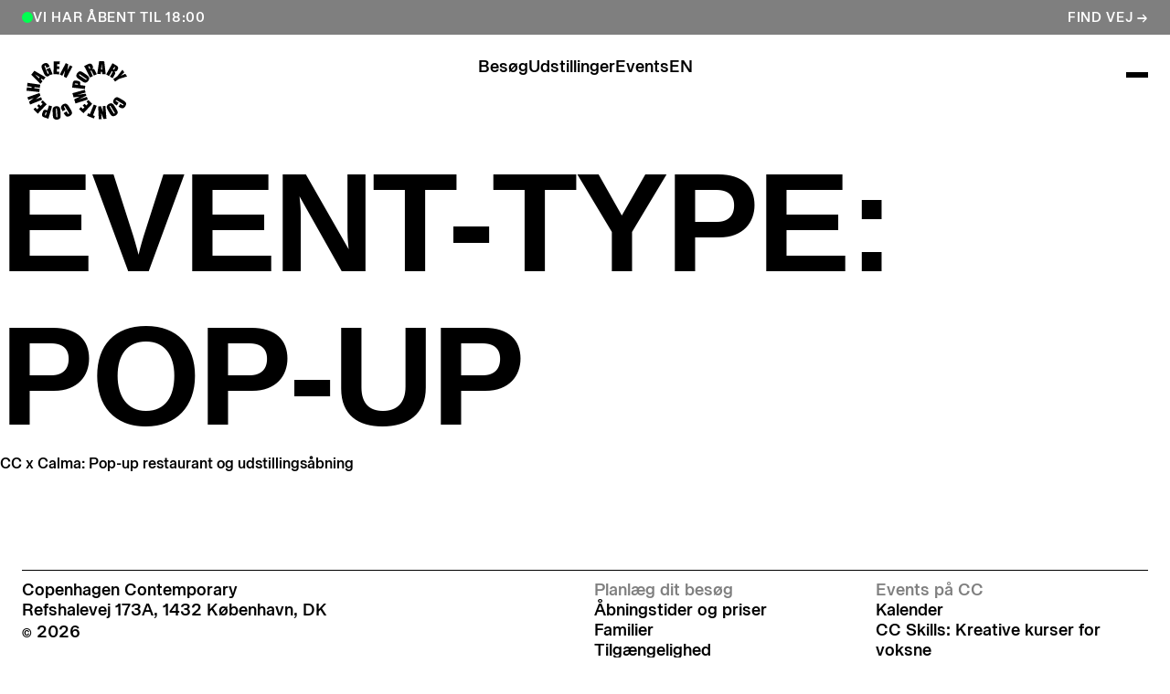

--- FILE ---
content_type: text/html; charset=UTF-8
request_url: https://copenhagencontemporary.org/event-types/pop-up/
body_size: 15033
content:
<!DOCTYPE html>
<html lang="da-DK">
<head>
	<meta charset="UTF-8" />
	<meta name="viewport" content="width=device-width" />
		<meta name="theme-color" content="#cccccc">
	<meta name='robots' content='index, follow, max-image-preview:large, max-snippet:-1, max-video-preview:-1' />
	<style>img:is([sizes="auto" i], [sizes^="auto," i]) { contain-intrinsic-size: 3000px 1500px }</style>
	<script id="cookieyes" type="text/javascript" src="https://cdn-cookieyes.com/client_data/2ac378b9b591d36751ac8458/script.js"></script><link rel="alternate" href="https://copenhagencontemporary.org/en/event-types/pop-up/" hreflang="en" />
<link rel="alternate" href="https://copenhagencontemporary.org/event-types/pop-up/" hreflang="da" />

	<!-- This site is optimized with the Yoast SEO plugin v26.8 - https://yoast.com/product/yoast-seo-wordpress/ -->
	<title>Pop-up Arkiv - Copenhagen Contemporary</title>
	<link rel="canonical" href="https://copenhagencontemporary.org/event-types/pop-up/" />
	<meta property="og:locale" content="da_DK" />
	<meta property="og:locale:alternate" content="en_US" />
	<meta property="og:type" content="article" />
	<meta property="og:title" content="Pop-up Arkiv - Copenhagen Contemporary" />
	<meta property="og:url" content="https://copenhagencontemporary.org/event-types/pop-up/" />
	<meta property="og:site_name" content="Copenhagen Contemporary" />
	<meta name="twitter:card" content="summary_large_image" />
	<script type="application/ld+json" class="yoast-schema-graph">{"@context":"https://schema.org","@graph":[{"@type":"CollectionPage","@id":"https://copenhagencontemporary.org/event-types/pop-up/","url":"https://copenhagencontemporary.org/event-types/pop-up/","name":"Pop-up Arkiv - Copenhagen Contemporary","isPartOf":{"@id":"https://copenhagencontemporary.org/#website"},"breadcrumb":{"@id":"https://copenhagencontemporary.org/event-types/pop-up/#breadcrumb"},"inLanguage":"da-DK"},{"@type":"BreadcrumbList","@id":"https://copenhagencontemporary.org/event-types/pop-up/#breadcrumb","itemListElement":[{"@type":"ListItem","position":1,"name":"Hjem","item":"https://copenhagencontemporary.org/"},{"@type":"ListItem","position":2,"name":"Pop-up"}]},{"@type":"WebSite","@id":"https://copenhagencontemporary.org/#website","url":"https://copenhagencontemporary.org/","name":"Copenhagen Contemporary","description":"Internationalt Kunstcenter","potentialAction":[{"@type":"SearchAction","target":{"@type":"EntryPoint","urlTemplate":"https://copenhagencontemporary.org/?s={search_term_string}"},"query-input":{"@type":"PropertyValueSpecification","valueRequired":true,"valueName":"search_term_string"}}],"inLanguage":"da-DK"}]}</script>
	<!-- / Yoast SEO plugin. -->


<link rel="preload" href="https://copenhagencontemporary.org/wp-content/themes/9/style.css" as="style"><link rel="preload" href="https://copenhagencontemporary.org/wp-content/themes/9/main.js" as="script"><link rel='stylesheet' id='wp-block-library-css' href='https://copenhagencontemporary.org/wp-includes/css/dist/block-library/style.min.css' type='text/css' media='all' />
<style id='classic-theme-styles-inline-css' type='text/css'>
/*! This file is auto-generated */
.wp-block-button__link{color:#fff;background-color:#32373c;border-radius:9999px;box-shadow:none;text-decoration:none;padding:calc(.667em + 2px) calc(1.333em + 2px);font-size:1.125em}.wp-block-file__button{background:#32373c;color:#fff;text-decoration:none}
</style>
<style id='global-styles-inline-css' type='text/css'>
:root{--wp--preset--aspect-ratio--square: 1;--wp--preset--aspect-ratio--4-3: 4/3;--wp--preset--aspect-ratio--3-4: 3/4;--wp--preset--aspect-ratio--3-2: 3/2;--wp--preset--aspect-ratio--2-3: 2/3;--wp--preset--aspect-ratio--16-9: 16/9;--wp--preset--aspect-ratio--9-16: 9/16;--wp--preset--color--black: #000000;--wp--preset--color--cyan-bluish-gray: #abb8c3;--wp--preset--color--white: #ffffff;--wp--preset--color--pale-pink: #f78da7;--wp--preset--color--vivid-red: #cf2e2e;--wp--preset--color--luminous-vivid-orange: #ff6900;--wp--preset--color--luminous-vivid-amber: #fcb900;--wp--preset--color--light-green-cyan: #7bdcb5;--wp--preset--color--vivid-green-cyan: #00d084;--wp--preset--color--pale-cyan-blue: #8ed1fc;--wp--preset--color--vivid-cyan-blue: #0693e3;--wp--preset--color--vivid-purple: #9b51e0;--wp--preset--gradient--vivid-cyan-blue-to-vivid-purple: linear-gradient(135deg,rgba(6,147,227,1) 0%,rgb(155,81,224) 100%);--wp--preset--gradient--light-green-cyan-to-vivid-green-cyan: linear-gradient(135deg,rgb(122,220,180) 0%,rgb(0,208,130) 100%);--wp--preset--gradient--luminous-vivid-amber-to-luminous-vivid-orange: linear-gradient(135deg,rgba(252,185,0,1) 0%,rgba(255,105,0,1) 100%);--wp--preset--gradient--luminous-vivid-orange-to-vivid-red: linear-gradient(135deg,rgba(255,105,0,1) 0%,rgb(207,46,46) 100%);--wp--preset--gradient--very-light-gray-to-cyan-bluish-gray: linear-gradient(135deg,rgb(238,238,238) 0%,rgb(169,184,195) 100%);--wp--preset--gradient--cool-to-warm-spectrum: linear-gradient(135deg,rgb(74,234,220) 0%,rgb(151,120,209) 20%,rgb(207,42,186) 40%,rgb(238,44,130) 60%,rgb(251,105,98) 80%,rgb(254,248,76) 100%);--wp--preset--gradient--blush-light-purple: linear-gradient(135deg,rgb(255,206,236) 0%,rgb(152,150,240) 100%);--wp--preset--gradient--blush-bordeaux: linear-gradient(135deg,rgb(254,205,165) 0%,rgb(254,45,45) 50%,rgb(107,0,62) 100%);--wp--preset--gradient--luminous-dusk: linear-gradient(135deg,rgb(255,203,112) 0%,rgb(199,81,192) 50%,rgb(65,88,208) 100%);--wp--preset--gradient--pale-ocean: linear-gradient(135deg,rgb(255,245,203) 0%,rgb(182,227,212) 50%,rgb(51,167,181) 100%);--wp--preset--gradient--electric-grass: linear-gradient(135deg,rgb(202,248,128) 0%,rgb(113,206,126) 100%);--wp--preset--gradient--midnight: linear-gradient(135deg,rgb(2,3,129) 0%,rgb(40,116,252) 100%);--wp--preset--font-size--small: 13px;--wp--preset--font-size--medium: 20px;--wp--preset--font-size--large: 36px;--wp--preset--font-size--x-large: 42px;--wp--preset--spacing--20: 0.44rem;--wp--preset--spacing--30: 0.67rem;--wp--preset--spacing--40: 1rem;--wp--preset--spacing--50: 1.5rem;--wp--preset--spacing--60: 2.25rem;--wp--preset--spacing--70: 3.38rem;--wp--preset--spacing--80: 5.06rem;--wp--preset--shadow--natural: 6px 6px 9px rgba(0, 0, 0, 0.2);--wp--preset--shadow--deep: 12px 12px 50px rgba(0, 0, 0, 0.4);--wp--preset--shadow--sharp: 6px 6px 0px rgba(0, 0, 0, 0.2);--wp--preset--shadow--outlined: 6px 6px 0px -3px rgba(255, 255, 255, 1), 6px 6px rgba(0, 0, 0, 1);--wp--preset--shadow--crisp: 6px 6px 0px rgba(0, 0, 0, 1);}:where(.is-layout-flex){gap: 0.5em;}:where(.is-layout-grid){gap: 0.5em;}body .is-layout-flex{display: flex;}.is-layout-flex{flex-wrap: wrap;align-items: center;}.is-layout-flex > :is(*, div){margin: 0;}body .is-layout-grid{display: grid;}.is-layout-grid > :is(*, div){margin: 0;}:where(.wp-block-columns.is-layout-flex){gap: 2em;}:where(.wp-block-columns.is-layout-grid){gap: 2em;}:where(.wp-block-post-template.is-layout-flex){gap: 1.25em;}:where(.wp-block-post-template.is-layout-grid){gap: 1.25em;}.has-black-color{color: var(--wp--preset--color--black) !important;}.has-cyan-bluish-gray-color{color: var(--wp--preset--color--cyan-bluish-gray) !important;}.has-white-color{color: var(--wp--preset--color--white) !important;}.has-pale-pink-color{color: var(--wp--preset--color--pale-pink) !important;}.has-vivid-red-color{color: var(--wp--preset--color--vivid-red) !important;}.has-luminous-vivid-orange-color{color: var(--wp--preset--color--luminous-vivid-orange) !important;}.has-luminous-vivid-amber-color{color: var(--wp--preset--color--luminous-vivid-amber) !important;}.has-light-green-cyan-color{color: var(--wp--preset--color--light-green-cyan) !important;}.has-vivid-green-cyan-color{color: var(--wp--preset--color--vivid-green-cyan) !important;}.has-pale-cyan-blue-color{color: var(--wp--preset--color--pale-cyan-blue) !important;}.has-vivid-cyan-blue-color{color: var(--wp--preset--color--vivid-cyan-blue) !important;}.has-vivid-purple-color{color: var(--wp--preset--color--vivid-purple) !important;}.has-black-background-color{background-color: var(--wp--preset--color--black) !important;}.has-cyan-bluish-gray-background-color{background-color: var(--wp--preset--color--cyan-bluish-gray) !important;}.has-white-background-color{background-color: var(--wp--preset--color--white) !important;}.has-pale-pink-background-color{background-color: var(--wp--preset--color--pale-pink) !important;}.has-vivid-red-background-color{background-color: var(--wp--preset--color--vivid-red) !important;}.has-luminous-vivid-orange-background-color{background-color: var(--wp--preset--color--luminous-vivid-orange) !important;}.has-luminous-vivid-amber-background-color{background-color: var(--wp--preset--color--luminous-vivid-amber) !important;}.has-light-green-cyan-background-color{background-color: var(--wp--preset--color--light-green-cyan) !important;}.has-vivid-green-cyan-background-color{background-color: var(--wp--preset--color--vivid-green-cyan) !important;}.has-pale-cyan-blue-background-color{background-color: var(--wp--preset--color--pale-cyan-blue) !important;}.has-vivid-cyan-blue-background-color{background-color: var(--wp--preset--color--vivid-cyan-blue) !important;}.has-vivid-purple-background-color{background-color: var(--wp--preset--color--vivid-purple) !important;}.has-black-border-color{border-color: var(--wp--preset--color--black) !important;}.has-cyan-bluish-gray-border-color{border-color: var(--wp--preset--color--cyan-bluish-gray) !important;}.has-white-border-color{border-color: var(--wp--preset--color--white) !important;}.has-pale-pink-border-color{border-color: var(--wp--preset--color--pale-pink) !important;}.has-vivid-red-border-color{border-color: var(--wp--preset--color--vivid-red) !important;}.has-luminous-vivid-orange-border-color{border-color: var(--wp--preset--color--luminous-vivid-orange) !important;}.has-luminous-vivid-amber-border-color{border-color: var(--wp--preset--color--luminous-vivid-amber) !important;}.has-light-green-cyan-border-color{border-color: var(--wp--preset--color--light-green-cyan) !important;}.has-vivid-green-cyan-border-color{border-color: var(--wp--preset--color--vivid-green-cyan) !important;}.has-pale-cyan-blue-border-color{border-color: var(--wp--preset--color--pale-cyan-blue) !important;}.has-vivid-cyan-blue-border-color{border-color: var(--wp--preset--color--vivid-cyan-blue) !important;}.has-vivid-purple-border-color{border-color: var(--wp--preset--color--vivid-purple) !important;}.has-vivid-cyan-blue-to-vivid-purple-gradient-background{background: var(--wp--preset--gradient--vivid-cyan-blue-to-vivid-purple) !important;}.has-light-green-cyan-to-vivid-green-cyan-gradient-background{background: var(--wp--preset--gradient--light-green-cyan-to-vivid-green-cyan) !important;}.has-luminous-vivid-amber-to-luminous-vivid-orange-gradient-background{background: var(--wp--preset--gradient--luminous-vivid-amber-to-luminous-vivid-orange) !important;}.has-luminous-vivid-orange-to-vivid-red-gradient-background{background: var(--wp--preset--gradient--luminous-vivid-orange-to-vivid-red) !important;}.has-very-light-gray-to-cyan-bluish-gray-gradient-background{background: var(--wp--preset--gradient--very-light-gray-to-cyan-bluish-gray) !important;}.has-cool-to-warm-spectrum-gradient-background{background: var(--wp--preset--gradient--cool-to-warm-spectrum) !important;}.has-blush-light-purple-gradient-background{background: var(--wp--preset--gradient--blush-light-purple) !important;}.has-blush-bordeaux-gradient-background{background: var(--wp--preset--gradient--blush-bordeaux) !important;}.has-luminous-dusk-gradient-background{background: var(--wp--preset--gradient--luminous-dusk) !important;}.has-pale-ocean-gradient-background{background: var(--wp--preset--gradient--pale-ocean) !important;}.has-electric-grass-gradient-background{background: var(--wp--preset--gradient--electric-grass) !important;}.has-midnight-gradient-background{background: var(--wp--preset--gradient--midnight) !important;}.has-small-font-size{font-size: var(--wp--preset--font-size--small) !important;}.has-medium-font-size{font-size: var(--wp--preset--font-size--medium) !important;}.has-large-font-size{font-size: var(--wp--preset--font-size--large) !important;}.has-x-large-font-size{font-size: var(--wp--preset--font-size--x-large) !important;}
:where(.wp-block-post-template.is-layout-flex){gap: 1.25em;}:where(.wp-block-post-template.is-layout-grid){gap: 1.25em;}
:where(.wp-block-columns.is-layout-flex){gap: 2em;}:where(.wp-block-columns.is-layout-grid){gap: 2em;}
:root :where(.wp-block-pullquote){font-size: 1.5em;line-height: 1.6;}
</style>
<link rel='stylesheet' id='contact-form-7-css' href='https://copenhagencontemporary.org/wp-content/plugins/contact-form-7/includes/css/styles.css' type='text/css' media='all' />
<link rel='stylesheet' id='cc-style-css' href='https://copenhagencontemporary.org/wp-content/themes/9/style.css' type='text/css' media='all' />
<link rel='stylesheet' id='cf7cf-style-css' href='https://copenhagencontemporary.org/wp-content/plugins/cf7-conditional-fields/style.css' type='text/css' media='all' />
<script type="text/javascript" src="https://copenhagencontemporary.org/wp-includes/js/jquery/jquery.min.js" id="jquery-core-js"></script>
<script type="text/javascript" src="https://copenhagencontemporary.org/wp-includes/js/jquery/jquery-migrate.min.js" id="jquery-migrate-js"></script>
    <script defer src="https://cloud.umami.is/script.js" data-website-id="4ae32009-649f-4750-9f77-676ad9d19d30"></script>
    <link rel="icon" href="https://copenhagencontemporary.org/wp-content/uploads/2025/11/cropped-CC-logo-RGB-white-300dpi_google-32x32.jpg" sizes="32x32" />
<link rel="icon" href="https://copenhagencontemporary.org/wp-content/uploads/2025/11/cropped-CC-logo-RGB-white-300dpi_google-192x192.jpg" sizes="192x192" />
<link rel="apple-touch-icon" href="https://copenhagencontemporary.org/wp-content/uploads/2025/11/cropped-CC-logo-RGB-white-300dpi_google-180x180.jpg" />
<meta name="msapplication-TileImage" content="https://copenhagencontemporary.org/wp-content/uploads/2025/11/cropped-CC-logo-RGB-white-300dpi_google-270x270.jpg" />
</head>
<body class="archive tax-event-types term-pop-up term-91 wp-embed-responsive wp-theme-9">
<div id="wrapper">
			<div class="header__hours-bar"
			data-hours='[{&quot;day&quot;:&quot;tuesday&quot;,&quot;open&quot;:&quot;11:00 am&quot;,&quot;close&quot;:&quot;6:00 pm&quot;},{&quot;day&quot;:&quot;wednesday&quot;,&quot;open&quot;:&quot;11:00 am&quot;,&quot;close&quot;:&quot;6:00 pm&quot;},{&quot;day&quot;:&quot;thursday&quot;,&quot;open&quot;:&quot;11:00 am&quot;,&quot;close&quot;:&quot;9:00 pm&quot;},{&quot;day&quot;:&quot;friday&quot;,&quot;open&quot;:&quot;11:00 am&quot;,&quot;close&quot;:&quot;6:00 pm&quot;},{&quot;day&quot;:&quot;saturday&quot;,&quot;open&quot;:&quot;11:00 am&quot;,&quot;close&quot;:&quot;6:00 pm&quot;},{&quot;day&quot;:&quot;sunday&quot;,&quot;open&quot;:&quot;11:00 am&quot;,&quot;close&quot;:&quot;6:00 pm&quot;}]'
			data-closed-dates='[&quot;23\/12\/2025&quot;,&quot;24\/12\/2025&quot;,&quot;25\/12\/2025&quot;,&quot;29\/12\/2025&quot;,&quot;31\/12\/2025&quot;,&quot;01\/01\/2026&quot;]'
			data-lang="da"
			data-translations='{&quot;open_until&quot;:&quot;Vi har \u00e5bent til&quot;,&quot;closes_in&quot;:&quot;Vi lukker om&quot;,&quot;closed&quot;:&quot;Lukket i dag, \u00e5bner igen&quot;,&quot;closed_now&quot;:&quot;Lukket, \u00e5bner igen&quot;,&quot;opens_at&quot;:&quot;Vi \u00e5bner kl.&quot;,&quot;minutes&quot;:&quot;min&quot;,&quot;hour&quot;:&quot;time&quot;,&quot;hours&quot;:&quot;timer&quot;,&quot;days&quot;:{&quot;monday&quot;:&quot;mandag&quot;,&quot;tuesday&quot;:&quot;tirsdag&quot;,&quot;wednesday&quot;:&quot;onsdag&quot;,&quot;thursday&quot;:&quot;torsdag&quot;,&quot;friday&quot;:&quot;fredag&quot;,&quot;saturday&quot;:&quot;l\u00f8rdag&quot;,&quot;sunday&quot;:&quot;s\u00f8ndag&quot;}}'>
			<p class="header__hours-text">
				<span class="header__hours-dot"></span>
			</p>
			<a href="https://www.google.com/maps/place//data=!4m2!3m1!1s0x4652533b4ae238fd:0x55309cfc552be410?sa=X&ved=1t:8290&ictx=111" target="_blank" rel="noopener noreferrer" class="header__hours-link">
				Find vej →
			</a>
		</div>
	
	<header class="header__bar">
			<h1 class="header__logo">
				<a href="https://copenhagencontemporary.org" class="header__logo-link">
					<?xml version="1.0" encoding="UTF-8"?><svg class="header__logo-img" id="Layer_1" xmlns="http://www.w3.org/2000/svg" viewBox="0 0 1200 750"><path fill="currentColor" d="M190.134699817008368,388.010214373789495l-140.134699817008368-14.588048763875122,4.592277387897411-37.076555782778087,50.044149923352961,5.943645529187052,1.416661184724035-11.683497619791524-49.97489972578569-6.415536161248383,4.59227738789923-37.076555782774449,139.458026457830783,19.922292554390879-4.32121232881218,35.050492859381848-58.61930296047467-7.49583924345643-1.485911382294944,11.412432560708112,58.753846201483611,6.956676990879714-4.32121232881218,35.050492859376391ZM59.522891455389981,445.819290022616769l132.705142905519097-47.476946170318115,10.670466158095223,28.162076777527545-53.083244308456415,40.520269179427487,59.836127860759007-22.691311168931861,10.670466158095223,28.026544247988568-130.813623223131799,52.474831858304242-11.548954378788039-30.525487091977993,52.00096264918102-41.736104791176331-59.293997742584907,22.555778639394703-11.14334607868841-29.309651480238244ZM135.971152426351182,154.813141898543108l123.047708209129269,71.384092951002458-23.163201801002288,29.580716539328932-21.071845834170745-14.182440463791863-8.104251693592232,10.332129478501884,18.640174610674876,17.357067378430656-23.434266860083881,29.849803021337721-100.220864510643878-100.490940281193616,34.306547879688878-43.830428623616172ZM126.719326030051889,577.781477236992941l20.666237534076572-20.125096704445241,19.787749313385575,19.517673542835837,18.369109551596921-18.571913701642188-19.247597772286099-18.910250381228252,19.247597772286099-18.639185322139383,18.774717851683818,18.436381172095935,21.677290418705525-22.082898718803335-18.503652792600406-18.23456631058616,20.124107415904291-19.720477692875647,18.167294690083509,17.828958010486531,25.19124330147315,24.785635001377159-96.845412023030804,102.314199054548226-27.148056027292114-26.607904486192638-20.260629233986037-19.990553463430842ZM194.523183766321381,226.940190540699405l-52.135505890182685-33.631853097589556,44.369590876180155,43.55936356453094,7.76591501400253-9.927510466941385ZM261.38326023846821,212.555935215397767c-9.724706316897937-6.618340311295469-17.559871528477743-21.139117454677034-25.191243301471332-39.508227006270317l-15.330015166497105-37.008294873734485c-8.711674855199817-21.409193225228591-9.386369637306416-33.024429935981061-1.013031461694482-44.437851785223756,5.199700549503177-7.091220231894113,12.900322520074042-13.033876472546581,22.35396377788129-16.884187457830194,9.455619834883692-3.781060787709976,19.113054531280795-4.929624778953439,27.824729386475155-3.443713396654857,13.911375404702994,2.363410314453176,21.542747177698402,11.210617699191971,30.187150412391929,32.618821635885979l2.297127982486927,5.605308849595531-34.037461397678271,13.776832163694053-6.752883552298954-16.747665639752086c-2.904551144092693-7.159481140932257-5.201679126581439-10.603194537589843-10.130314616995747-8.644403234692618-4.728799205979158,1.957802014357185-4.323190905884985,6.145460390696826-1.351368141287821,13.371223863597152l29.985335550880336,71.991516112608224c2.295149405414122,5.33523307905125,4.997885687993403,6.821144461344375,8.577131614190876,5.403493988087575,2.49894284399852-1.01303146169812,3.781060787712704-2.769018614544621,3.781060787712704-5.20068983803867,0-2.431671223492231-1.214846323213351-6.752883552300773-3.646517546705581-12.831072322496766l-6.280003631703948-15.465547696039721-6.822133749881687,2.769018614548258-8.036980073093218-19.855020933890046,39.712020444854716-16.07396014618098,27.755479188896061,70.371061489304338-20.733509154582862,8.374327464145608-6.954698413808728-8.10425169359587c-1.35136814128964,9.927510466948661-6.61834031129365,16.815926548795687-17.965479828570096,21.40820393669128-10.939552640111287,4.457734146893927-20.462444095493993,3.917582605790813-28.228359109500161-1.484922093757632ZM227.818678761384945,606.41643393511913c8.373338175611934-23.839875160181691,17.896229631001916-28.837760848178732,42.681864632377255-20.936313304631767l8.171523314094884,2.634475373542955,17.356078089895163-54.028014861112752,33.631853097585918,10.670466158093404-40.115650167870626,135.068553219973182-36.872762344195507-11.750769240297814c-30.7965521510705-9.724706316899756-39.981106926868961-19.180326151776171-28.905032468681384-50.042171346276518l4.052125846794297-11.616225999290691ZM256.51991779148193,619.787657798717191l-3.646517546700125,10.941531217178635c-3.173637626105119,9.251826396299293-1.891519682390935,11.616225999290691,7.362285290979344,14.51879856630876l11.07409588111841-34.239276259188046-2.362421025914955-.743944979687512c-6.416525449789333-2.026062923396239-9.050011534794976-.403629723019549-12.427442599482674,9.522891455388162ZM410.769786451770415,556.23774077075177c6.820155172814339,8.442588373191029,8.913489716715048,19.180326151783447,10.601215960521586,44.573384314768191l1.756976441381994,26.946241165787796c1.687726243811994,26.135024565586718-.271065059085231,38.629738785577501-4.659549008401882,45.315350717370166-6.685611931798121,10.197586237503856-19.045782910769049,15.937438328101052-34.915949618369268,16.815926548795687-15.870166707594763.878488220687359-28.837760848173275-3.444702685195807-36.536404241674973-12.831072322502223-5.132428929000525-6.145460390695007-8.507881416606324-18.369109551593283-9.657434696393466-44.506112694254625l-1.214846323206075-27.013512786290448c-1.14757470270888-25.460329783489215-.271065059088869-36.333600091627886,5.53803722909106-45.518154867426347,6.347275252213876-9.927510466945023,17.828958010495626-15.938427616632907,33.699124718090388-16.815926548784773,15.937438328095595-.877498932160961,27.959272627484097,3.782050076237283,35.388829538960636,13.033876472536576ZM414.145238939387127,53.714778455743726l-1.620454623296609,28.769499939132402-27.824729386480612-.945759841193649-.876509643616373,26.001470613123274,26.946241165776883,1.01303146169812-1.553183002797596,26.743437015738891-26.338818004178393-.945759841197287-1.080303082200771,30.998367012583913,26.000481324588691.945759841197287-1.553183002799415,28.09381586849122-43.627624473572723-1.485911382300401-17.086991607873642-.607423161605766,2.229856361982456-140.876666219616709,37.953065426387184,1.283107232251496,28.432152548080921,1.01303146169721ZM371.530645927525256,575.552610163545978l3.511974305691183,77.934172353261602c.33833667959334,7.767893591075335,1.824248061886465,11.752747817363343,7.091220231894113,11.481682758285388,5.336222367584924-.338336679595159,6.349253829279405-4.457734146895746,5.876373908680762-12.223649160896457l-5.19970054949772-77.799629112259936c-.338336679591521-5.808112999644436-2.229856361982456-8.104251693588594-6.078188770197812-7.901447543546965-3.850310985282704.202804150052543-5.470765608588408,2.700757705510114-5.201679126570525,8.508870705156369ZM552.592212512588958,108.890368019559901l-65.645230148935298,124.668162832434973-28.499424168585392-14.992667775442897,13.034865761082983-65.575979951363479-29.850792309876852,56.661500946112938-27.148056027290295-14.24971208428542,65.710523192366963-124.668162832434973,27.080784406787643,14.316983704796257-11.345160940198184,65.643251571861583,29.512455630278055-56.121349405010733,27.150034604370376,14.31797299333175ZM512.272768906132114,627.419029571716237c4.59227738789923-2.768029326009128,3.511974305694821-6.820155172807063-.540151541101295-13.505767104610641l-40.723073329474573-66.521739792557128c-3.039094385101635-4.930614067488932-5.807123711110762-6.078188770194174-9.117283155292171-4.120386755832442-3.30818086711588,1.958791302893587-3.511974305700278,4.930614067487113-.607423161605766,9.995771375983168l15.533808605074228,26.607904486192638-31.538518553676113,18.774717851689275-3.917582605798088-6.551068690792818c-10.603194537585296-17.828958010493807-14.588048763875122-27.891011718447771-13.709560543187763-38.697010406083791,1.013031461701758-11.818040860796827,8.373338175611934-22.42123539838758,22.015627098297045-30.592758712486102,13.709560543189582-8.171523314094884,26.540632865686348-9.657434696393466,37.347620841865137-4.930614067488932,9.993792798910363,4.322201617345854,16.81592654879023,12.832061611034078,30.119878791889278,34.510341318280553l14.115168843285574,23.096919469031491c13.640310345608668,22.286692157382276,17.692436192406603,34.306547879687059,16.815926548786592,43.493081232558325-1.080303082198952,10.872281019610455-9.32107659387475,21.744562039209995-22.96336551656168,29.848813732804047-13.640310345614125,8.171523314094884-27.148056027293933,10.334108055574688-37.345642264794151,6.078188770195993-8.373338175604658-3.511974305698459-16.61411168727318-12.560007263413354-27.284577845372041-30.390943850976328l-3.579245926193835-6.008938572615079,31.538518553676113-18.842978760731057,12.223649160894638,20.936313304631767c3.917582605788994,6.68561193179994,7.023948611391461,9.520912878315357,11.616225999288872,6.820155172807063ZM553.874330456303142,300.553150565147007c4.186669087805058-32.011398474278394,11.818040860800465-42.749136252876269,44.167776014674018-37.346631553327825l12.156377540391986,2.026062923396239c24.920178242384281,3.983864937757971,31.538518553676113,12.493724931449833,28.161087488993871,38.291402105991438l-1.147574702710699,8.442588373181934,56.256881934561534,7.563110863957263-4.59227738789923,34.983221238873739-140.067428196507535-15.600090937046843,5.065157308496055-38.359663015025944ZM551.982810773915844,400.908558316799827l135.744237290609817-37.751250564888323,8.982739914292324,30.052607171386626-92.995101037746281,25.663133933536301,94.682827281556456-12.831072322500404,6.551068690792818,21.745551327738212-83.945089502956762,41.331485779626746,89.754191791134872-28.972304089187674,8.9807613372177,30.052607171388445-134.258325908327606,42.951940402925175-13.573038725109654-45.4508832469146,59.766877663178093-29.918063930381322-65.981588251454014,8.982739914285048-13.709560543187763-45.85649154701423ZM602.094232317771457,295.825340647705161l-11.414411137777279-1.688715532343849c-9.791977937404226-1.48492209376127-11.750769240299633,0-12.965615563507527,9.860238846440552l35.590644400477686,4.795081537944498.33833667959334-2.430681934954919c.876509643618192-6.686601220337252-1.216824900280699-8.982739914285048-11.54895437878622-10.535922917086282ZM694.278116755331212,284.817527098557548c-10.872281019612274.270075770549738-20.596987336508391-4.592277387897411-41.803376411686259-18.707446231182985l-22.48850701889387-14.925396154936607c-21.813812236785452-14.519787854844253-30.525487091985269-23.704342630642714-33.158973176989093-31.267453494596339-4.052125846794297-11.481682758279931-1.082281659275395-24.785635001378978,7.833186634510639-37.955044003469084,8.913489716704134-13.101148093050142,20.26062923398058-20.732519866043731,32.417006774372567-21.205399786640555,7.967729875515943-.270075770551557,19.718499115810118,4.389473237852144,41.195953250073217,19.382141013289583l22.217441959808639,15.39827607553525c20.868052395588165,14.587059475346905,28.972304089180398,21.881083857289923,32.755343453967726,32.078670094786503,4.052125846794297,11.143346078686591,1.822269484810022,23.839875160181691-7.158491852398583,37.008294873732666-8.982739914285048,13.169409002091925-19.991542751971792,19.923281842931829-31.809583612764982,20.193357613481567ZM702.787976749015797,241.865586695636011l-64.022796948565883-44.505123405728227c-6.416525449783876-4.457734146890289-10.468651296579992-5.740841379141784-13.438495484102532-1.283107232249677-2.971822764597164,4.389473237850325-.338336679589702,7.631371772995408,6.145460390700464,11.9535733903449l64.899306592184075,43.222016173476732c4.863342446979004,3.241898535143264,7.835165211576168,3.173637626101481,9.995771375975892-.068260909041783,2.160606164407-3.173637626108757,1.147574702712518-5.942656240651559-3.579245926192016-9.319098016801945ZM625.326684316347382,573.526547240146101l20.596987336502934-20.192368324946074,19.922292554394517,19.517673542835837,18.23456631058616-18.640174610680333-19.247597772289737-18.841989472190107,19.180326151785266-18.774717851681999,18.774717851689275,18.437370460629609,21.679268995772873-22.151159627837842-18.572902990177681-18.167294690083509,20.126085992982553-19.787749313383756,43.423831034982868,42.547321391364676-96.641618584440948,102.585264113635276-27.14805602729939-26.60889377472995-20.327900854488689-19.923281842931829ZM680.906892891722237,103.419602410970583l42.547321391371952-20.868052395589984c27.282599268297417-13.439484772637115,39.710041867780092-3.849321696750849,48.421716722974452,13.979636313742049,8.84621809620694,17.964490540032784,7.360306713908358,30.390943850978147-5.336222367583105,39.508227006270317,15.533808605081504-3.782050076248197,22.01760567536985,1.080303082200771,25.460329783489215,5.132428928996887,1.62243320037669,2.026062923399877,4.997885687989765,8.171523314096703,9.995771375983168,18.30183793109245l16.410318248697877,33.361777327030723-30.59275871248974,14.992667775441078-20.596987336499296-42.006180561727888c-6.889405370384338-13.979636313742958-8.509859993686405-14.588048763884217-18.167294690079871-9.792967225936081l27.824729386473336,57.201652487212414-31.944126853772104,15.668351846088626-64.022796948565883-125.47937943262059ZM732.367703999800142,655.649367258287384l-20.126085992977096-8.036980073091399,10.941531217180454-26.744426304274384,20.056835795401639,7.96970845258511,42.27823490935225-103.73283881633688,32.820636497392115,13.101148093050142-40.790344949975406,104.341251266478139,20.056835795398001,7.969708452588748-10.332129478505522,27.013512786284991-20.260629233984218-8.104251693590413v.06727162050629l-34.712156179786689-13.77683216369951.067271620504471-.067271620500833ZM739.526195852196906,136.444032346949825c7.835165211587082-3.84932169674903,10.535922917088101-5.199700549503177,4.997885687997041-16.748654928289398l-3.308180867114061-6.955687702349678c-4.323190905886804-8.981750625746827-7.767893591073516-8.374327464145608-15.533808605077866-4.727809917441846l13.844103784194886,28.432152548080921ZM900.59621968529791,51.485911382298582l15.937438328101052,141.349546140214443-37.54943570337673-1.013031461696301-1.147574702697966-25.325786542480273-13.169409002095563-.337347391054209-2.835300946513598,25.25752563343849-37.887772382968251-1.013031461699939,20.935324016092636-140.403786299020794,55.71673039345842,1.485911382298582ZM840.219940283443066,685.836517670682952l-5.807123711118038-140.809394599124062,30.052607171393902-1.823258773343696,22.894115318984404,62.739689716307112-3.917582605788994-63.887264419017811,29.918063930375865-1.824248061886465,11.2106176991947,140.472047208060758-32.618821635878703,1.958791302895406-24.312755080780335-62.06400564566502,3.850310985284523,63.346123589375566-31.269432071667325,1.891519682398211ZM877.500289504803732,141.50918965544588l-3.984854226297102-61.928473116123314-8.577131614189057,61.591125725067286,12.561985840486159.337347391056028ZM990.417683096939072,72.219420536879625l40.992159811490637,23.637071010134605c26.338818004180212,15.262743545992635,25.258514921981259,30.862834483037659,15.330015166489829,48.084369331923881-10.061064419409377,17.356078089893344-21.069867257099759,23.028658559993346-35.792459261980184,17.491610619437779,11.683497619789705,10.805009399102346,11.277889319690075,19.112065242739845,9.859249557901421,24.041690021693285-.809238023120997,2.498942843994882-3.982875649220659,8.711674855199817-9.657434696391647,18.504642081134079l-18.570924413103057,32.214202624327299-29.445184009788136-17.08699160787728,23.366995239588505-40.520269179432944c7.765915013998892-13.439484772636206,7.564100152490937-15.05993939594191-1.958791302893587-20.463433384029486l-32.011398474282032,54.905513793270075-30.796552151072319-17.828958010493807,68.68432453404057-122.979447300087486ZM986.769186973160686,513.624137047419936c9.995771375981349,4.322201617349492,16.815926548799325,12.831072322502223,30.121857368958445,34.509352029741422l14.182440463791863,23.029647848530658c13.707581966118596,22.353963777888566,17.75970781291835,34.307537168228009,16.950469789799172,42.277245620816757-1.147574702699785,12.087127342818349-9.38834821438104,22.961386939494332-23.028658559989708,31.132910253583759-13.575017302189735,8.171523314103979-27.082762983865905,10.332129478507341-38.29338068306788,5.672580470105459-7.360306713899263-3.039094385097997-16.071981569106356-12.29092078139729-29.308662191693656-34.915949618371087l-13.642288922690568-23.298734330541265c-12.900322520075861-21.948355477794394-17.154263228381751-31.944126853783018-16.275775007692573-42.816407873382559.945759841200925-11.751758528829669,8.306066555103826-22.422224686930349,21.948355477794394-30.593748001021595,13.64228892268693-8.171523314100341,26.473361245185515-9.657434696397104,37.345642264790513-4.996896399461548ZM961.039770707659045,549.01197729785963l39.438976808691223,67.330977815670849c3.984854226298921,6.687590508870926,7.091220231890475,9.522891455377248,11.683497619789705,6.822133749878049,4.59227738789923-2.770007903081932,3.511974305689364-6.889405370384338-.540151541099476-13.507745681685265l-40.857616570483515-66.453478883508069c-3.039094385096178-4.929624778957077-5.739852090604472-6.145460390704102-9.050011534789519-4.119397467307863-3.308180867108604,1.958791302895406-3.579245926197473,4.929624778955258-.674694782108418,9.927510466952299ZM1012.229516756640805,134.147893653002029l3.917582605799907-6.685611931801759c5.065157308488779-8.577131614190876,2.770007903080113-11.076074458187577-4.659549008400063-15.532819316540554l-15.937438328110147,27.283588556836548c7.631371772999046,4.389473237848506,10.13031461699029,6.010917149691522,16.679404730710303-5.065157308494236ZM1110.087960241380642,530.372791975712971c2.83530094650996-4.525005767396578,0-7.699632682037191-6.618340311300926-11.751758528831488l-66.860076472150467-40.182921788380554c-4.995907110918779-2.970833476052576-7.967729875508667-2.700757705506476-9.993792798908544.540151541103114-2.026062923399877,3.309170155647735-.878488220690997,6.078188770194174,4.052125846799754,9.185544064330315l26.067752945089524,16.410318248697877-19.31486939279057,31.201171162627361-6.483797070290166-4.052125846792478c-17.694414769488503-10.805998687641477-25.865938083579749-17.896229630996459-30.052607171388445-27.959272627484097-4.592277387890135-10.873270308144129-2.97182276458625-23.704342630639076,5.403493988089394-37.279359932821535,8.373338175610115-13.574028013652423,19.043804333699882-20.799791486550021,30.863823771580428-21.611008086743823,10.805009399098708-.810227311652852,20.798802198009071,3.647506835242893,42.612614434789066,16.748654928291216l23.165180378080549,13.912364693242125c22.488507018890232,13.506756393137039,31.605790174178765,22.286692157378639,35.050492859369115,30.795562862531369,4.052125846801573,10.130314616993928,1.754997864311008,23.637071010134605-6.618340311290012,37.143827403280739-8.308045132180268,13.506756393146134-19.247597772289737,21.67827970723738-30.323672230479133,22.624039548436485-8.982739914279591.742955691148381-20.529715715991188-3.51197430569664-38.224130485479691-14.384255325299819l-5.943645529179776-3.647506835239255,19.247597772278823-31.335714403636302,20.529715716000283,12.966604852043019c6.55106869078918,4.119397467296949,10.672444735160752,5.199700549506815,13.440474061180794.67568407064573ZM1150.539968511769985,216.878136832743621l-89.88675645506919,27.959272627484097-41.939898229760729,28.971314800643086-19.314869392792389-27.891011718442314,41.939898229762548-28.972304089180398,58.552031339970199-73.410155874407792,19.92229255438906,28.836771559645058-40.58853008846927,38.765271315118298,51.393539487569797-23.096919469035129,19.922292554399974,28.837760848175094Z"/></svg>					<span class="screen-reader-text">Copenhagen Contemporary</span>
				</a>
			</h1>

						<div class="header__nav-top">
				<ul class="header__nav-list header__nav-list--top">
										<li class="header__nav-item">
						<a href="https://copenhagencontemporary.org/besog/" class="header__nav-link">
							Besøg						</a>
					</li>
										<li class="header__nav-item">
						<a href="https://copenhagencontemporary.org/udstillinger/" class="header__nav-link">
							Udstillinger						</a>
					</li>
										<li class="header__nav-item">
						<a href="https://copenhagencontemporary.org/events/" class="header__nav-link">
							Events						</a>
					</li>
									</ul>

								<div class="header__nav-language">
						<li class="lang-item lang-item-190 lang-item-en lang-item-first"><a lang="en-US" hreflang="en-US" href="https://copenhagencontemporary.org/en/event-types/pop-up/">en</a></li>
				</div>
							</div>
			
			<button class="header__hamburger-button" aria-label="Open menu" onclick="document.querySelector('.header__nav').classList.add('is-open')">
				<span class="header__hamburger-line"></span>
				<span class="header__hamburger-line"></span>
				<span class="header__hamburger-line"></span>
			</button>
	</header>

	<nav class="header__nav">
			<div class="header__bar--inner">
				<h1 class="header__logo">
					<a href="https://copenhagencontemporary.org" class="header__logo-link">
						<?xml version="1.0" encoding="UTF-8"?><svg class="header__logo-img" id="Layer_1" xmlns="http://www.w3.org/2000/svg" viewBox="0 0 1200 750"><path fill="currentColor" d="M190.134699817008368,388.010214373789495l-140.134699817008368-14.588048763875122,4.592277387897411-37.076555782778087,50.044149923352961,5.943645529187052,1.416661184724035-11.683497619791524-49.97489972578569-6.415536161248383,4.59227738789923-37.076555782774449,139.458026457830783,19.922292554390879-4.32121232881218,35.050492859381848-58.61930296047467-7.49583924345643-1.485911382294944,11.412432560708112,58.753846201483611,6.956676990879714-4.32121232881218,35.050492859376391ZM59.522891455389981,445.819290022616769l132.705142905519097-47.476946170318115,10.670466158095223,28.162076777527545-53.083244308456415,40.520269179427487,59.836127860759007-22.691311168931861,10.670466158095223,28.026544247988568-130.813623223131799,52.474831858304242-11.548954378788039-30.525487091977993,52.00096264918102-41.736104791176331-59.293997742584907,22.555778639394703-11.14334607868841-29.309651480238244ZM135.971152426351182,154.813141898543108l123.047708209129269,71.384092951002458-23.163201801002288,29.580716539328932-21.071845834170745-14.182440463791863-8.104251693592232,10.332129478501884,18.640174610674876,17.357067378430656-23.434266860083881,29.849803021337721-100.220864510643878-100.490940281193616,34.306547879688878-43.830428623616172ZM126.719326030051889,577.781477236992941l20.666237534076572-20.125096704445241,19.787749313385575,19.517673542835837,18.369109551596921-18.571913701642188-19.247597772286099-18.910250381228252,19.247597772286099-18.639185322139383,18.774717851683818,18.436381172095935,21.677290418705525-22.082898718803335-18.503652792600406-18.23456631058616,20.124107415904291-19.720477692875647,18.167294690083509,17.828958010486531,25.19124330147315,24.785635001377159-96.845412023030804,102.314199054548226-27.148056027292114-26.607904486192638-20.260629233986037-19.990553463430842ZM194.523183766321381,226.940190540699405l-52.135505890182685-33.631853097589556,44.369590876180155,43.55936356453094,7.76591501400253-9.927510466941385ZM261.38326023846821,212.555935215397767c-9.724706316897937-6.618340311295469-17.559871528477743-21.139117454677034-25.191243301471332-39.508227006270317l-15.330015166497105-37.008294873734485c-8.711674855199817-21.409193225228591-9.386369637306416-33.024429935981061-1.013031461694482-44.437851785223756,5.199700549503177-7.091220231894113,12.900322520074042-13.033876472546581,22.35396377788129-16.884187457830194,9.455619834883692-3.781060787709976,19.113054531280795-4.929624778953439,27.824729386475155-3.443713396654857,13.911375404702994,2.363410314453176,21.542747177698402,11.210617699191971,30.187150412391929,32.618821635885979l2.297127982486927,5.605308849595531-34.037461397678271,13.776832163694053-6.752883552298954-16.747665639752086c-2.904551144092693-7.159481140932257-5.201679126581439-10.603194537589843-10.130314616995747-8.644403234692618-4.728799205979158,1.957802014357185-4.323190905884985,6.145460390696826-1.351368141287821,13.371223863597152l29.985335550880336,71.991516112608224c2.295149405414122,5.33523307905125,4.997885687993403,6.821144461344375,8.577131614190876,5.403493988087575,2.49894284399852-1.01303146169812,3.781060787712704-2.769018614544621,3.781060787712704-5.20068983803867,0-2.431671223492231-1.214846323213351-6.752883552300773-3.646517546705581-12.831072322496766l-6.280003631703948-15.465547696039721-6.822133749881687,2.769018614548258-8.036980073093218-19.855020933890046,39.712020444854716-16.07396014618098,27.755479188896061,70.371061489304338-20.733509154582862,8.374327464145608-6.954698413808728-8.10425169359587c-1.35136814128964,9.927510466948661-6.61834031129365,16.815926548795687-17.965479828570096,21.40820393669128-10.939552640111287,4.457734146893927-20.462444095493993,3.917582605790813-28.228359109500161-1.484922093757632ZM227.818678761384945,606.41643393511913c8.373338175611934-23.839875160181691,17.896229631001916-28.837760848178732,42.681864632377255-20.936313304631767l8.171523314094884,2.634475373542955,17.356078089895163-54.028014861112752,33.631853097585918,10.670466158093404-40.115650167870626,135.068553219973182-36.872762344195507-11.750769240297814c-30.7965521510705-9.724706316899756-39.981106926868961-19.180326151776171-28.905032468681384-50.042171346276518l4.052125846794297-11.616225999290691ZM256.51991779148193,619.787657798717191l-3.646517546700125,10.941531217178635c-3.173637626105119,9.251826396299293-1.891519682390935,11.616225999290691,7.362285290979344,14.51879856630876l11.07409588111841-34.239276259188046-2.362421025914955-.743944979687512c-6.416525449789333-2.026062923396239-9.050011534794976-.403629723019549-12.427442599482674,9.522891455388162ZM410.769786451770415,556.23774077075177c6.820155172814339,8.442588373191029,8.913489716715048,19.180326151783447,10.601215960521586,44.573384314768191l1.756976441381994,26.946241165787796c1.687726243811994,26.135024565586718-.271065059085231,38.629738785577501-4.659549008401882,45.315350717370166-6.685611931798121,10.197586237503856-19.045782910769049,15.937438328101052-34.915949618369268,16.815926548795687-15.870166707594763.878488220687359-28.837760848173275-3.444702685195807-36.536404241674973-12.831072322502223-5.132428929000525-6.145460390695007-8.507881416606324-18.369109551593283-9.657434696393466-44.506112694254625l-1.214846323206075-27.013512786290448c-1.14757470270888-25.460329783489215-.271065059088869-36.333600091627886,5.53803722909106-45.518154867426347,6.347275252213876-9.927510466945023,17.828958010495626-15.938427616632907,33.699124718090388-16.815926548784773,15.937438328095595-.877498932160961,27.959272627484097,3.782050076237283,35.388829538960636,13.033876472536576ZM414.145238939387127,53.714778455743726l-1.620454623296609,28.769499939132402-27.824729386480612-.945759841193649-.876509643616373,26.001470613123274,26.946241165776883,1.01303146169812-1.553183002797596,26.743437015738891-26.338818004178393-.945759841197287-1.080303082200771,30.998367012583913,26.000481324588691.945759841197287-1.553183002799415,28.09381586849122-43.627624473572723-1.485911382300401-17.086991607873642-.607423161605766,2.229856361982456-140.876666219616709,37.953065426387184,1.283107232251496,28.432152548080921,1.01303146169721ZM371.530645927525256,575.552610163545978l3.511974305691183,77.934172353261602c.33833667959334,7.767893591075335,1.824248061886465,11.752747817363343,7.091220231894113,11.481682758285388,5.336222367584924-.338336679595159,6.349253829279405-4.457734146895746,5.876373908680762-12.223649160896457l-5.19970054949772-77.799629112259936c-.338336679591521-5.808112999644436-2.229856361982456-8.104251693588594-6.078188770197812-7.901447543546965-3.850310985282704.202804150052543-5.470765608588408,2.700757705510114-5.201679126570525,8.508870705156369ZM552.592212512588958,108.890368019559901l-65.645230148935298,124.668162832434973-28.499424168585392-14.992667775442897,13.034865761082983-65.575979951363479-29.850792309876852,56.661500946112938-27.148056027290295-14.24971208428542,65.710523192366963-124.668162832434973,27.080784406787643,14.316983704796257-11.345160940198184,65.643251571861583,29.512455630278055-56.121349405010733,27.150034604370376,14.31797299333175ZM512.272768906132114,627.419029571716237c4.59227738789923-2.768029326009128,3.511974305694821-6.820155172807063-.540151541101295-13.505767104610641l-40.723073329474573-66.521739792557128c-3.039094385101635-4.930614067488932-5.807123711110762-6.078188770194174-9.117283155292171-4.120386755832442-3.30818086711588,1.958791302893587-3.511974305700278,4.930614067487113-.607423161605766,9.995771375983168l15.533808605074228,26.607904486192638-31.538518553676113,18.774717851689275-3.917582605798088-6.551068690792818c-10.603194537585296-17.828958010493807-14.588048763875122-27.891011718447771-13.709560543187763-38.697010406083791,1.013031461701758-11.818040860796827,8.373338175611934-22.42123539838758,22.015627098297045-30.592758712486102,13.709560543189582-8.171523314094884,26.540632865686348-9.657434696393466,37.347620841865137-4.930614067488932,9.993792798910363,4.322201617345854,16.81592654879023,12.832061611034078,30.119878791889278,34.510341318280553l14.115168843285574,23.096919469031491c13.640310345608668,22.286692157382276,17.692436192406603,34.306547879687059,16.815926548786592,43.493081232558325-1.080303082198952,10.872281019610455-9.32107659387475,21.744562039209995-22.96336551656168,29.848813732804047-13.640310345614125,8.171523314094884-27.148056027293933,10.334108055574688-37.345642264794151,6.078188770195993-8.373338175604658-3.511974305698459-16.61411168727318-12.560007263413354-27.284577845372041-30.390943850976328l-3.579245926193835-6.008938572615079,31.538518553676113-18.842978760731057,12.223649160894638,20.936313304631767c3.917582605788994,6.68561193179994,7.023948611391461,9.520912878315357,11.616225999288872,6.820155172807063ZM553.874330456303142,300.553150565147007c4.186669087805058-32.011398474278394,11.818040860800465-42.749136252876269,44.167776014674018-37.346631553327825l12.156377540391986,2.026062923396239c24.920178242384281,3.983864937757971,31.538518553676113,12.493724931449833,28.161087488993871,38.291402105991438l-1.147574702710699,8.442588373181934,56.256881934561534,7.563110863957263-4.59227738789923,34.983221238873739-140.067428196507535-15.600090937046843,5.065157308496055-38.359663015025944ZM551.982810773915844,400.908558316799827l135.744237290609817-37.751250564888323,8.982739914292324,30.052607171386626-92.995101037746281,25.663133933536301,94.682827281556456-12.831072322500404,6.551068690792818,21.745551327738212-83.945089502956762,41.331485779626746,89.754191791134872-28.972304089187674,8.9807613372177,30.052607171388445-134.258325908327606,42.951940402925175-13.573038725109654-45.4508832469146,59.766877663178093-29.918063930381322-65.981588251454014,8.982739914285048-13.709560543187763-45.85649154701423ZM602.094232317771457,295.825340647705161l-11.414411137777279-1.688715532343849c-9.791977937404226-1.48492209376127-11.750769240299633,0-12.965615563507527,9.860238846440552l35.590644400477686,4.795081537944498.33833667959334-2.430681934954919c.876509643618192-6.686601220337252-1.216824900280699-8.982739914285048-11.54895437878622-10.535922917086282ZM694.278116755331212,284.817527098557548c-10.872281019612274.270075770549738-20.596987336508391-4.592277387897411-41.803376411686259-18.707446231182985l-22.48850701889387-14.925396154936607c-21.813812236785452-14.519787854844253-30.525487091985269-23.704342630642714-33.158973176989093-31.267453494596339-4.052125846794297-11.481682758279931-1.082281659275395-24.785635001378978,7.833186634510639-37.955044003469084,8.913489716704134-13.101148093050142,20.26062923398058-20.732519866043731,32.417006774372567-21.205399786640555,7.967729875515943-.270075770551557,19.718499115810118,4.389473237852144,41.195953250073217,19.382141013289583l22.217441959808639,15.39827607553525c20.868052395588165,14.587059475346905,28.972304089180398,21.881083857289923,32.755343453967726,32.078670094786503,4.052125846794297,11.143346078686591,1.822269484810022,23.839875160181691-7.158491852398583,37.008294873732666-8.982739914285048,13.169409002091925-19.991542751971792,19.923281842931829-31.809583612764982,20.193357613481567ZM702.787976749015797,241.865586695636011l-64.022796948565883-44.505123405728227c-6.416525449783876-4.457734146890289-10.468651296579992-5.740841379141784-13.438495484102532-1.283107232249677-2.971822764597164,4.389473237850325-.338336679589702,7.631371772995408,6.145460390700464,11.9535733903449l64.899306592184075,43.222016173476732c4.863342446979004,3.241898535143264,7.835165211576168,3.173637626101481,9.995771375975892-.068260909041783,2.160606164407-3.173637626108757,1.147574702712518-5.942656240651559-3.579245926192016-9.319098016801945ZM625.326684316347382,573.526547240146101l20.596987336502934-20.192368324946074,19.922292554394517,19.517673542835837,18.23456631058616-18.640174610680333-19.247597772289737-18.841989472190107,19.180326151785266-18.774717851681999,18.774717851689275,18.437370460629609,21.679268995772873-22.151159627837842-18.572902990177681-18.167294690083509,20.126085992982553-19.787749313383756,43.423831034982868,42.547321391364676-96.641618584440948,102.585264113635276-27.14805602729939-26.60889377472995-20.327900854488689-19.923281842931829ZM680.906892891722237,103.419602410970583l42.547321391371952-20.868052395589984c27.282599268297417-13.439484772637115,39.710041867780092-3.849321696750849,48.421716722974452,13.979636313742049,8.84621809620694,17.964490540032784,7.360306713908358,30.390943850978147-5.336222367583105,39.508227006270317,15.533808605081504-3.782050076248197,22.01760567536985,1.080303082200771,25.460329783489215,5.132428928996887,1.62243320037669,2.026062923399877,4.997885687989765,8.171523314096703,9.995771375983168,18.30183793109245l16.410318248697877,33.361777327030723-30.59275871248974,14.992667775441078-20.596987336499296-42.006180561727888c-6.889405370384338-13.979636313742958-8.509859993686405-14.588048763884217-18.167294690079871-9.792967225936081l27.824729386473336,57.201652487212414-31.944126853772104,15.668351846088626-64.022796948565883-125.47937943262059ZM732.367703999800142,655.649367258287384l-20.126085992977096-8.036980073091399,10.941531217180454-26.744426304274384,20.056835795401639,7.96970845258511,42.27823490935225-103.73283881633688,32.820636497392115,13.101148093050142-40.790344949975406,104.341251266478139,20.056835795398001,7.969708452588748-10.332129478505522,27.013512786284991-20.260629233984218-8.104251693590413v.06727162050629l-34.712156179786689-13.77683216369951.067271620504471-.067271620500833ZM739.526195852196906,136.444032346949825c7.835165211587082-3.84932169674903,10.535922917088101-5.199700549503177,4.997885687997041-16.748654928289398l-3.308180867114061-6.955687702349678c-4.323190905886804-8.981750625746827-7.767893591073516-8.374327464145608-15.533808605077866-4.727809917441846l13.844103784194886,28.432152548080921ZM900.59621968529791,51.485911382298582l15.937438328101052,141.349546140214443-37.54943570337673-1.013031461696301-1.147574702697966-25.325786542480273-13.169409002095563-.337347391054209-2.835300946513598,25.25752563343849-37.887772382968251-1.013031461699939,20.935324016092636-140.403786299020794,55.71673039345842,1.485911382298582ZM840.219940283443066,685.836517670682952l-5.807123711118038-140.809394599124062,30.052607171393902-1.823258773343696,22.894115318984404,62.739689716307112-3.917582605788994-63.887264419017811,29.918063930375865-1.824248061886465,11.2106176991947,140.472047208060758-32.618821635878703,1.958791302895406-24.312755080780335-62.06400564566502,3.850310985284523,63.346123589375566-31.269432071667325,1.891519682398211ZM877.500289504803732,141.50918965544588l-3.984854226297102-61.928473116123314-8.577131614189057,61.591125725067286,12.561985840486159.337347391056028ZM990.417683096939072,72.219420536879625l40.992159811490637,23.637071010134605c26.338818004180212,15.262743545992635,25.258514921981259,30.862834483037659,15.330015166489829,48.084369331923881-10.061064419409377,17.356078089893344-21.069867257099759,23.028658559993346-35.792459261980184,17.491610619437779,11.683497619789705,10.805009399102346,11.277889319690075,19.112065242739845,9.859249557901421,24.041690021693285-.809238023120997,2.498942843994882-3.982875649220659,8.711674855199817-9.657434696391647,18.504642081134079l-18.570924413103057,32.214202624327299-29.445184009788136-17.08699160787728,23.366995239588505-40.520269179432944c7.765915013998892-13.439484772636206,7.564100152490937-15.05993939594191-1.958791302893587-20.463433384029486l-32.011398474282032,54.905513793270075-30.796552151072319-17.828958010493807,68.68432453404057-122.979447300087486ZM986.769186973160686,513.624137047419936c9.995771375981349,4.322201617349492,16.815926548799325,12.831072322502223,30.121857368958445,34.509352029741422l14.182440463791863,23.029647848530658c13.707581966118596,22.353963777888566,17.75970781291835,34.307537168228009,16.950469789799172,42.277245620816757-1.147574702699785,12.087127342818349-9.38834821438104,22.961386939494332-23.028658559989708,31.132910253583759-13.575017302189735,8.171523314103979-27.082762983865905,10.332129478507341-38.29338068306788,5.672580470105459-7.360306713899263-3.039094385097997-16.071981569106356-12.29092078139729-29.308662191693656-34.915949618371087l-13.642288922690568-23.298734330541265c-12.900322520075861-21.948355477794394-17.154263228381751-31.944126853783018-16.275775007692573-42.816407873382559.945759841200925-11.751758528829669,8.306066555103826-22.422224686930349,21.948355477794394-30.593748001021595,13.64228892268693-8.171523314100341,26.473361245185515-9.657434696397104,37.345642264790513-4.996896399461548ZM961.039770707659045,549.01197729785963l39.438976808691223,67.330977815670849c3.984854226298921,6.687590508870926,7.091220231890475,9.522891455377248,11.683497619789705,6.822133749878049,4.59227738789923-2.770007903081932,3.511974305689364-6.889405370384338-.540151541099476-13.507745681685265l-40.857616570483515-66.453478883508069c-3.039094385096178-4.929624778957077-5.739852090604472-6.145460390704102-9.050011534789519-4.119397467307863-3.308180867108604,1.958791302895406-3.579245926197473,4.929624778955258-.674694782108418,9.927510466952299ZM1012.229516756640805,134.147893653002029l3.917582605799907-6.685611931801759c5.065157308488779-8.577131614190876,2.770007903080113-11.076074458187577-4.659549008400063-15.532819316540554l-15.937438328110147,27.283588556836548c7.631371772999046,4.389473237848506,10.13031461699029,6.010917149691522,16.679404730710303-5.065157308494236ZM1110.087960241380642,530.372791975712971c2.83530094650996-4.525005767396578,0-7.699632682037191-6.618340311300926-11.751758528831488l-66.860076472150467-40.182921788380554c-4.995907110918779-2.970833476052576-7.967729875508667-2.700757705506476-9.993792798908544.540151541103114-2.026062923399877,3.309170155647735-.878488220690997,6.078188770194174,4.052125846799754,9.185544064330315l26.067752945089524,16.410318248697877-19.31486939279057,31.201171162627361-6.483797070290166-4.052125846792478c-17.694414769488503-10.805998687641477-25.865938083579749-17.896229630996459-30.052607171388445-27.959272627484097-4.592277387890135-10.873270308144129-2.97182276458625-23.704342630639076,5.403493988089394-37.279359932821535,8.373338175610115-13.574028013652423,19.043804333699882-20.799791486550021,30.863823771580428-21.611008086743823,10.805009399098708-.810227311652852,20.798802198009071,3.647506835242893,42.612614434789066,16.748654928291216l23.165180378080549,13.912364693242125c22.488507018890232,13.506756393137039,31.605790174178765,22.286692157378639,35.050492859369115,30.795562862531369,4.052125846801573,10.130314616993928,1.754997864311008,23.637071010134605-6.618340311290012,37.143827403280739-8.308045132180268,13.506756393146134-19.247597772289737,21.67827970723738-30.323672230479133,22.624039548436485-8.982739914279591.742955691148381-20.529715715991188-3.51197430569664-38.224130485479691-14.384255325299819l-5.943645529179776-3.647506835239255,19.247597772278823-31.335714403636302,20.529715716000283,12.966604852043019c6.55106869078918,4.119397467296949,10.672444735160752,5.199700549506815,13.440474061180794.67568407064573ZM1150.539968511769985,216.878136832743621l-89.88675645506919,27.959272627484097-41.939898229760729,28.971314800643086-19.314869392792389-27.891011718442314,41.939898229762548-28.972304089180398,58.552031339970199-73.410155874407792,19.92229255438906,28.836771559645058-40.58853008846927,38.765271315118298,51.393539487569797-23.096919469035129,19.922292554399974,28.837760848175094Z"/></svg>						<span class="screen-reader-text">Copenhagen Contemporary</span>
					</a>
				</h1>

								<div class="header__nav-top">
					<ul class="header__nav-list header__nav-list--top">
												<li class="header__nav-item">
							<a href="https://copenhagencontemporary.org/besog/" class="header__nav-link">
								Besøg							</a>
						</li>
												<li class="header__nav-item">
							<a href="https://copenhagencontemporary.org/udstillinger/" class="header__nav-link">
								Udstillinger							</a>
						</li>
												<li class="header__nav-item">
							<a href="https://copenhagencontemporary.org/events/" class="header__nav-link">
								Events							</a>
						</li>
											</ul>

										<div class="header__nav-language">
							<li class="lang-item lang-item-190 lang-item-en lang-item-first"><a lang="en-US" hreflang="en-US" href="https://copenhagencontemporary.org/en/event-types/pop-up/">en</a></li>
					</div>
									</div>
				
				<button class="header__close-button" aria-label="Close menu" onclick="document.querySelector('.header__nav').classList.remove('is-open')">
					<span class="header__close-line"></span>
					<span class="header__close-line"></span>
				</button>
			</div>

						<div class="header__nav-language-mobile">
					<li class="lang-item lang-item-190 lang-item-en lang-item-first"><a lang="en-US" hreflang="en-US" href="https://copenhagencontemporary.org/en/event-types/pop-up/">en</a></li>
			</div>
			
						<div class="header__nav-primary">
				<ul class="header__nav-list header__nav-list--primary">
										<li class="header__nav-item">
						<a href="https://copenhagencontemporary.org/besog/" class="header__nav-link header__nav-link--primary">
							Besøg						</a>
					</li>
										<li class="header__nav-item">
						<a href="https://copenhagencontemporary.org/udstillinger/" class="header__nav-link header__nav-link--primary">
							Udstillinger						</a>
					</li>
										<li class="header__nav-item">
						<a href="https://copenhagencontemporary.org/events/" class="header__nav-link header__nav-link--primary">
							Events						</a>
					</li>
									</ul>
			</div>
			
						<div class="header__nav-secondary">
								<div class="header__nav-columns">
										<div class="header__nav-column">
												<h4 class="header__nav-headline">Planlæg dit besøg</h4>
						
												<ul class="header__nav-list header__nav-list--secondary">
														<li class="header__nav-item">
								<a href="https://copenhagencontemporary.org/besog/"
								   class="header__nav-link header__nav-link--secondary"
								   >
									Åbningstider og priser								</a>
							</li>
														<li class="header__nav-item">
								<a href="https://copenhagencontemporary.org/familier/"
								   class="header__nav-link header__nav-link--secondary"
								   >
									Familier								</a>
							</li>
														<li class="header__nav-item">
								<a href="https://copenhagencontemporary.org/tilgaengelighed/"
								   class="header__nav-link header__nav-link--secondary"
								   >
									Tilgængelighed								</a>
							</li>
														<li class="header__nav-item">
								<a href="https://copenhagencontemporary.org/cafe/"
								   class="header__nav-link header__nav-link--secondary"
								   >
									Café								</a>
							</li>
														<li class="header__nav-item">
								<a href="https://copenhagencontemporary.org/medlemskab/"
								   class="header__nav-link header__nav-link--secondary"
								   >
									Bliv medlem								</a>
							</li>
														<li class="header__nav-item">
								<a href="https://copenhagencontemporary.org/guidede-ture/"
								   class="header__nav-link header__nav-link--secondary"
								   >
									Book en omvisning								</a>
							</li>
													</ul>
											</div>
										<div class="header__nav-column">
												<h4 class="header__nav-headline">Events på CC</h4>
						
												<ul class="header__nav-list header__nav-list--secondary">
														<li class="header__nav-item">
								<a href="https://copenhagencontemporary.org/events/"
								   class="header__nav-link header__nav-link--secondary"
								   >
									Kalender								</a>
							</li>
														<li class="header__nav-item">
								<a href="https://copenhagencontemporary.org/CC-Skills"
								   class="header__nav-link header__nav-link--secondary"
								   >
									CC Skills: Kreative kurser for voksne								</a>
							</li>
														<li class="header__nav-item">
								<a href="https://copenhagencontemporary.org/crea-crea-skolen-for-kunst-og-styrke/"
								   class="header__nav-link header__nav-link--secondary"
								   >
									CREA CREA: Skolen for Kunst &amp; Styrke								</a>
							</li>
													</ul>
											</div>
										<div class="header__nav-column">
												<h4 class="header__nav-headline">For skoler og uddannelser</h4>
						
												<ul class="header__nav-list header__nav-list--secondary">
														<li class="header__nav-item">
								<a href="https://copenhagencontemporary.org/skoler-og-undervisning/"
								   class="header__nav-link header__nav-link--secondary"
								   >
									Undervisning på CC								</a>
							</li>
													</ul>
											</div>
										<div class="header__nav-column">
												<h4 class="header__nav-headline">For virksomheder</h4>
						
												<ul class="header__nav-list header__nav-list--secondary">
														<li class="header__nav-item">
								<a href="https://copenhagencontemporary.org/venues-2/"
								   class="header__nav-link header__nav-link--secondary"
								   >
									Tilbud til virksomheder								</a>
							</li>
														<li class="header__nav-item">
								<a href="https://copenhagencontemporary.org/lej-cc/"
								   class="header__nav-link header__nav-link--secondary"
								   >
									Lej CC								</a>
							</li>
														<li class="header__nav-item">
								<a href="https://copenhagencontemporary.org/workshops-for-virksomheder/"
								   class="header__nav-link header__nav-link--secondary"
								   >
									Workshops for virksomheder								</a>
							</li>
													</ul>
											</div>
										<div class="header__nav-column">
												<h4 class="header__nav-headline">Bag om Copenhagen Contemporary</h4>
						
												<ul class="header__nav-list header__nav-list--secondary">
														<li class="header__nav-item">
								<a href="https://copenhagencontemporary.org/om/"
								   class="header__nav-link header__nav-link--secondary"
								   >
									Om CC								</a>
							</li>
														<li class="header__nav-item">
								<a href="https://copenhagencontemporary.org/medarbejdere/"
								   class="header__nav-link header__nav-link--secondary"
								   >
									Medarbejdere								</a>
							</li>
														<li class="header__nav-item">
								<a href="https://copenhagencontemporary.org/stillinger/"
								   class="header__nav-link header__nav-link--secondary"
								   >
									Stillinger og praktik								</a>
							</li>
														<li class="header__nav-item">
								<a href="https://copenhagencontemporary.org/sociale-projekter/"
								   class="header__nav-link header__nav-link--secondary"
								   >
									Sociale projekter								</a>
							</li>
														<li class="header__nav-item">
								<a href="https://copenhagencontemporary.org/privatlivspolitik/"
								   class="header__nav-link header__nav-link--secondary"
								   >
									Privatlivspolitik								</a>
							</li>
														<li class="header__nav-item">
								<a href="https://copenhagencontemporary.org/presse/"
								   class="header__nav-link header__nav-link--secondary"
								   >
									Presse								</a>
							</li>
														<li class="header__nav-item">
								<a href="https://copenhagencontemporary.org/stoet/"
								   class="header__nav-link header__nav-link--secondary"
								   >
									Støt CC								</a>
							</li>
													</ul>
											</div>
									</div>
							</div>
			
						<div class="header__nav-bottom">
				<p class="header__nav-name">Copenhagen Contemporary</p>
				<div class="header__nav-info">
					<div class="header__nav-address">
						<a href="https://www.google.com/maps/place//data=!4m2!3m1!1s0x4652533b4ae238fd:0x55309cfc552be410?sa=X&ved=1t:8290&ictx=111" target="_blank" rel="noopener noreferrer">
							Refshalevej 173A, 1432 København, DK						</a>
					</div>
					<p class="header__nav-copyright">&copy; 2026</p>
				</div>
			</div>
				</nav>

	<main id="content">
<h1>Event-Type: <span>Pop-up</span></h1>
	CC x Calma: Pop-up restaurant og udstillingsåbning	</main>
</div>

<footer class="footer">
	<div class="footer__container">
		<div class="footer__column footer__column--left">
			<div class="footer__info">
				<h4 class="footer__title">Copenhagen Contemporary</h4>

								<div class="footer__address">
					<a href="https://www.google.com/maps/place//data=!4m2!3m1!1s0x4652533b4ae238fd:0x55309cfc552be410?sa=X&ved=1t:8290&ictx=111" target="_blank" rel="noopener noreferrer">
						Refshalevej 173A, 1432 København, DK					</a>
				</div>
				
				<div class="footer__copyright">
					<p>&copy; 2026</p>
				</div>


								<div class="footer__social">
																		<a href="https://www.instagram.com/copenhagen_contemporary" target="_blank" class="footer__social-link">Instagram</a>
																								<a href="https://www.facebook.com/cc.copenhagencontemporary/" target="_blank" class="footer__social-link">Facebook</a>
															</div>
								

			</div>

			<div class="footer__logo">
				<a href="https://copenhagencontemporary.org" class="footer__logo-link">
					<?xml version="1.0" encoding="UTF-8"?><svg class="footer__logo-img" id="Layer_1" xmlns="http://www.w3.org/2000/svg" viewBox="0 0 1200 750"><path fill="currentColor" d="M190.134699817008368,388.010214373789495l-140.134699817008368-14.588048763875122,4.592277387897411-37.076555782778087,50.044149923352961,5.943645529187052,1.416661184724035-11.683497619791524-49.97489972578569-6.415536161248383,4.59227738789923-37.076555782774449,139.458026457830783,19.922292554390879-4.32121232881218,35.050492859381848-58.61930296047467-7.49583924345643-1.485911382294944,11.412432560708112,58.753846201483611,6.956676990879714-4.32121232881218,35.050492859376391ZM59.522891455389981,445.819290022616769l132.705142905519097-47.476946170318115,10.670466158095223,28.162076777527545-53.083244308456415,40.520269179427487,59.836127860759007-22.691311168931861,10.670466158095223,28.026544247988568-130.813623223131799,52.474831858304242-11.548954378788039-30.525487091977993,52.00096264918102-41.736104791176331-59.293997742584907,22.555778639394703-11.14334607868841-29.309651480238244ZM135.971152426351182,154.813141898543108l123.047708209129269,71.384092951002458-23.163201801002288,29.580716539328932-21.071845834170745-14.182440463791863-8.104251693592232,10.332129478501884,18.640174610674876,17.357067378430656-23.434266860083881,29.849803021337721-100.220864510643878-100.490940281193616,34.306547879688878-43.830428623616172ZM126.719326030051889,577.781477236992941l20.666237534076572-20.125096704445241,19.787749313385575,19.517673542835837,18.369109551596921-18.571913701642188-19.247597772286099-18.910250381228252,19.247597772286099-18.639185322139383,18.774717851683818,18.436381172095935,21.677290418705525-22.082898718803335-18.503652792600406-18.23456631058616,20.124107415904291-19.720477692875647,18.167294690083509,17.828958010486531,25.19124330147315,24.785635001377159-96.845412023030804,102.314199054548226-27.148056027292114-26.607904486192638-20.260629233986037-19.990553463430842ZM194.523183766321381,226.940190540699405l-52.135505890182685-33.631853097589556,44.369590876180155,43.55936356453094,7.76591501400253-9.927510466941385ZM261.38326023846821,212.555935215397767c-9.724706316897937-6.618340311295469-17.559871528477743-21.139117454677034-25.191243301471332-39.508227006270317l-15.330015166497105-37.008294873734485c-8.711674855199817-21.409193225228591-9.386369637306416-33.024429935981061-1.013031461694482-44.437851785223756,5.199700549503177-7.091220231894113,12.900322520074042-13.033876472546581,22.35396377788129-16.884187457830194,9.455619834883692-3.781060787709976,19.113054531280795-4.929624778953439,27.824729386475155-3.443713396654857,13.911375404702994,2.363410314453176,21.542747177698402,11.210617699191971,30.187150412391929,32.618821635885979l2.297127982486927,5.605308849595531-34.037461397678271,13.776832163694053-6.752883552298954-16.747665639752086c-2.904551144092693-7.159481140932257-5.201679126581439-10.603194537589843-10.130314616995747-8.644403234692618-4.728799205979158,1.957802014357185-4.323190905884985,6.145460390696826-1.351368141287821,13.371223863597152l29.985335550880336,71.991516112608224c2.295149405414122,5.33523307905125,4.997885687993403,6.821144461344375,8.577131614190876,5.403493988087575,2.49894284399852-1.01303146169812,3.781060787712704-2.769018614544621,3.781060787712704-5.20068983803867,0-2.431671223492231-1.214846323213351-6.752883552300773-3.646517546705581-12.831072322496766l-6.280003631703948-15.465547696039721-6.822133749881687,2.769018614548258-8.036980073093218-19.855020933890046,39.712020444854716-16.07396014618098,27.755479188896061,70.371061489304338-20.733509154582862,8.374327464145608-6.954698413808728-8.10425169359587c-1.35136814128964,9.927510466948661-6.61834031129365,16.815926548795687-17.965479828570096,21.40820393669128-10.939552640111287,4.457734146893927-20.462444095493993,3.917582605790813-28.228359109500161-1.484922093757632ZM227.818678761384945,606.41643393511913c8.373338175611934-23.839875160181691,17.896229631001916-28.837760848178732,42.681864632377255-20.936313304631767l8.171523314094884,2.634475373542955,17.356078089895163-54.028014861112752,33.631853097585918,10.670466158093404-40.115650167870626,135.068553219973182-36.872762344195507-11.750769240297814c-30.7965521510705-9.724706316899756-39.981106926868961-19.180326151776171-28.905032468681384-50.042171346276518l4.052125846794297-11.616225999290691ZM256.51991779148193,619.787657798717191l-3.646517546700125,10.941531217178635c-3.173637626105119,9.251826396299293-1.891519682390935,11.616225999290691,7.362285290979344,14.51879856630876l11.07409588111841-34.239276259188046-2.362421025914955-.743944979687512c-6.416525449789333-2.026062923396239-9.050011534794976-.403629723019549-12.427442599482674,9.522891455388162ZM410.769786451770415,556.23774077075177c6.820155172814339,8.442588373191029,8.913489716715048,19.180326151783447,10.601215960521586,44.573384314768191l1.756976441381994,26.946241165787796c1.687726243811994,26.135024565586718-.271065059085231,38.629738785577501-4.659549008401882,45.315350717370166-6.685611931798121,10.197586237503856-19.045782910769049,15.937438328101052-34.915949618369268,16.815926548795687-15.870166707594763.878488220687359-28.837760848173275-3.444702685195807-36.536404241674973-12.831072322502223-5.132428929000525-6.145460390695007-8.507881416606324-18.369109551593283-9.657434696393466-44.506112694254625l-1.214846323206075-27.013512786290448c-1.14757470270888-25.460329783489215-.271065059088869-36.333600091627886,5.53803722909106-45.518154867426347,6.347275252213876-9.927510466945023,17.828958010495626-15.938427616632907,33.699124718090388-16.815926548784773,15.937438328095595-.877498932160961,27.959272627484097,3.782050076237283,35.388829538960636,13.033876472536576ZM414.145238939387127,53.714778455743726l-1.620454623296609,28.769499939132402-27.824729386480612-.945759841193649-.876509643616373,26.001470613123274,26.946241165776883,1.01303146169812-1.553183002797596,26.743437015738891-26.338818004178393-.945759841197287-1.080303082200771,30.998367012583913,26.000481324588691.945759841197287-1.553183002799415,28.09381586849122-43.627624473572723-1.485911382300401-17.086991607873642-.607423161605766,2.229856361982456-140.876666219616709,37.953065426387184,1.283107232251496,28.432152548080921,1.01303146169721ZM371.530645927525256,575.552610163545978l3.511974305691183,77.934172353261602c.33833667959334,7.767893591075335,1.824248061886465,11.752747817363343,7.091220231894113,11.481682758285388,5.336222367584924-.338336679595159,6.349253829279405-4.457734146895746,5.876373908680762-12.223649160896457l-5.19970054949772-77.799629112259936c-.338336679591521-5.808112999644436-2.229856361982456-8.104251693588594-6.078188770197812-7.901447543546965-3.850310985282704.202804150052543-5.470765608588408,2.700757705510114-5.201679126570525,8.508870705156369ZM552.592212512588958,108.890368019559901l-65.645230148935298,124.668162832434973-28.499424168585392-14.992667775442897,13.034865761082983-65.575979951363479-29.850792309876852,56.661500946112938-27.148056027290295-14.24971208428542,65.710523192366963-124.668162832434973,27.080784406787643,14.316983704796257-11.345160940198184,65.643251571861583,29.512455630278055-56.121349405010733,27.150034604370376,14.31797299333175ZM512.272768906132114,627.419029571716237c4.59227738789923-2.768029326009128,3.511974305694821-6.820155172807063-.540151541101295-13.505767104610641l-40.723073329474573-66.521739792557128c-3.039094385101635-4.930614067488932-5.807123711110762-6.078188770194174-9.117283155292171-4.120386755832442-3.30818086711588,1.958791302893587-3.511974305700278,4.930614067487113-.607423161605766,9.995771375983168l15.533808605074228,26.607904486192638-31.538518553676113,18.774717851689275-3.917582605798088-6.551068690792818c-10.603194537585296-17.828958010493807-14.588048763875122-27.891011718447771-13.709560543187763-38.697010406083791,1.013031461701758-11.818040860796827,8.373338175611934-22.42123539838758,22.015627098297045-30.592758712486102,13.709560543189582-8.171523314094884,26.540632865686348-9.657434696393466,37.347620841865137-4.930614067488932,9.993792798910363,4.322201617345854,16.81592654879023,12.832061611034078,30.119878791889278,34.510341318280553l14.115168843285574,23.096919469031491c13.640310345608668,22.286692157382276,17.692436192406603,34.306547879687059,16.815926548786592,43.493081232558325-1.080303082198952,10.872281019610455-9.32107659387475,21.744562039209995-22.96336551656168,29.848813732804047-13.640310345614125,8.171523314094884-27.148056027293933,10.334108055574688-37.345642264794151,6.078188770195993-8.373338175604658-3.511974305698459-16.61411168727318-12.560007263413354-27.284577845372041-30.390943850976328l-3.579245926193835-6.008938572615079,31.538518553676113-18.842978760731057,12.223649160894638,20.936313304631767c3.917582605788994,6.68561193179994,7.023948611391461,9.520912878315357,11.616225999288872,6.820155172807063ZM553.874330456303142,300.553150565147007c4.186669087805058-32.011398474278394,11.818040860800465-42.749136252876269,44.167776014674018-37.346631553327825l12.156377540391986,2.026062923396239c24.920178242384281,3.983864937757971,31.538518553676113,12.493724931449833,28.161087488993871,38.291402105991438l-1.147574702710699,8.442588373181934,56.256881934561534,7.563110863957263-4.59227738789923,34.983221238873739-140.067428196507535-15.600090937046843,5.065157308496055-38.359663015025944ZM551.982810773915844,400.908558316799827l135.744237290609817-37.751250564888323,8.982739914292324,30.052607171386626-92.995101037746281,25.663133933536301,94.682827281556456-12.831072322500404,6.551068690792818,21.745551327738212-83.945089502956762,41.331485779626746,89.754191791134872-28.972304089187674,8.9807613372177,30.052607171388445-134.258325908327606,42.951940402925175-13.573038725109654-45.4508832469146,59.766877663178093-29.918063930381322-65.981588251454014,8.982739914285048-13.709560543187763-45.85649154701423ZM602.094232317771457,295.825340647705161l-11.414411137777279-1.688715532343849c-9.791977937404226-1.48492209376127-11.750769240299633,0-12.965615563507527,9.860238846440552l35.590644400477686,4.795081537944498.33833667959334-2.430681934954919c.876509643618192-6.686601220337252-1.216824900280699-8.982739914285048-11.54895437878622-10.535922917086282ZM694.278116755331212,284.817527098557548c-10.872281019612274.270075770549738-20.596987336508391-4.592277387897411-41.803376411686259-18.707446231182985l-22.48850701889387-14.925396154936607c-21.813812236785452-14.519787854844253-30.525487091985269-23.704342630642714-33.158973176989093-31.267453494596339-4.052125846794297-11.481682758279931-1.082281659275395-24.785635001378978,7.833186634510639-37.955044003469084,8.913489716704134-13.101148093050142,20.26062923398058-20.732519866043731,32.417006774372567-21.205399786640555,7.967729875515943-.270075770551557,19.718499115810118,4.389473237852144,41.195953250073217,19.382141013289583l22.217441959808639,15.39827607553525c20.868052395588165,14.587059475346905,28.972304089180398,21.881083857289923,32.755343453967726,32.078670094786503,4.052125846794297,11.143346078686591,1.822269484810022,23.839875160181691-7.158491852398583,37.008294873732666-8.982739914285048,13.169409002091925-19.991542751971792,19.923281842931829-31.809583612764982,20.193357613481567ZM702.787976749015797,241.865586695636011l-64.022796948565883-44.505123405728227c-6.416525449783876-4.457734146890289-10.468651296579992-5.740841379141784-13.438495484102532-1.283107232249677-2.971822764597164,4.389473237850325-.338336679589702,7.631371772995408,6.145460390700464,11.9535733903449l64.899306592184075,43.222016173476732c4.863342446979004,3.241898535143264,7.835165211576168,3.173637626101481,9.995771375975892-.068260909041783,2.160606164407-3.173637626108757,1.147574702712518-5.942656240651559-3.579245926192016-9.319098016801945ZM625.326684316347382,573.526547240146101l20.596987336502934-20.192368324946074,19.922292554394517,19.517673542835837,18.23456631058616-18.640174610680333-19.247597772289737-18.841989472190107,19.180326151785266-18.774717851681999,18.774717851689275,18.437370460629609,21.679268995772873-22.151159627837842-18.572902990177681-18.167294690083509,20.126085992982553-19.787749313383756,43.423831034982868,42.547321391364676-96.641618584440948,102.585264113635276-27.14805602729939-26.60889377472995-20.327900854488689-19.923281842931829ZM680.906892891722237,103.419602410970583l42.547321391371952-20.868052395589984c27.282599268297417-13.439484772637115,39.710041867780092-3.849321696750849,48.421716722974452,13.979636313742049,8.84621809620694,17.964490540032784,7.360306713908358,30.390943850978147-5.336222367583105,39.508227006270317,15.533808605081504-3.782050076248197,22.01760567536985,1.080303082200771,25.460329783489215,5.132428928996887,1.62243320037669,2.026062923399877,4.997885687989765,8.171523314096703,9.995771375983168,18.30183793109245l16.410318248697877,33.361777327030723-30.59275871248974,14.992667775441078-20.596987336499296-42.006180561727888c-6.889405370384338-13.979636313742958-8.509859993686405-14.588048763884217-18.167294690079871-9.792967225936081l27.824729386473336,57.201652487212414-31.944126853772104,15.668351846088626-64.022796948565883-125.47937943262059ZM732.367703999800142,655.649367258287384l-20.126085992977096-8.036980073091399,10.941531217180454-26.744426304274384,20.056835795401639,7.96970845258511,42.27823490935225-103.73283881633688,32.820636497392115,13.101148093050142-40.790344949975406,104.341251266478139,20.056835795398001,7.969708452588748-10.332129478505522,27.013512786284991-20.260629233984218-8.104251693590413v.06727162050629l-34.712156179786689-13.77683216369951.067271620504471-.067271620500833ZM739.526195852196906,136.444032346949825c7.835165211587082-3.84932169674903,10.535922917088101-5.199700549503177,4.997885687997041-16.748654928289398l-3.308180867114061-6.955687702349678c-4.323190905886804-8.981750625746827-7.767893591073516-8.374327464145608-15.533808605077866-4.727809917441846l13.844103784194886,28.432152548080921ZM900.59621968529791,51.485911382298582l15.937438328101052,141.349546140214443-37.54943570337673-1.013031461696301-1.147574702697966-25.325786542480273-13.169409002095563-.337347391054209-2.835300946513598,25.25752563343849-37.887772382968251-1.013031461699939,20.935324016092636-140.403786299020794,55.71673039345842,1.485911382298582ZM840.219940283443066,685.836517670682952l-5.807123711118038-140.809394599124062,30.052607171393902-1.823258773343696,22.894115318984404,62.739689716307112-3.917582605788994-63.887264419017811,29.918063930375865-1.824248061886465,11.2106176991947,140.472047208060758-32.618821635878703,1.958791302895406-24.312755080780335-62.06400564566502,3.850310985284523,63.346123589375566-31.269432071667325,1.891519682398211ZM877.500289504803732,141.50918965544588l-3.984854226297102-61.928473116123314-8.577131614189057,61.591125725067286,12.561985840486159.337347391056028ZM990.417683096939072,72.219420536879625l40.992159811490637,23.637071010134605c26.338818004180212,15.262743545992635,25.258514921981259,30.862834483037659,15.330015166489829,48.084369331923881-10.061064419409377,17.356078089893344-21.069867257099759,23.028658559993346-35.792459261980184,17.491610619437779,11.683497619789705,10.805009399102346,11.277889319690075,19.112065242739845,9.859249557901421,24.041690021693285-.809238023120997,2.498942843994882-3.982875649220659,8.711674855199817-9.657434696391647,18.504642081134079l-18.570924413103057,32.214202624327299-29.445184009788136-17.08699160787728,23.366995239588505-40.520269179432944c7.765915013998892-13.439484772636206,7.564100152490937-15.05993939594191-1.958791302893587-20.463433384029486l-32.011398474282032,54.905513793270075-30.796552151072319-17.828958010493807,68.68432453404057-122.979447300087486ZM986.769186973160686,513.624137047419936c9.995771375981349,4.322201617349492,16.815926548799325,12.831072322502223,30.121857368958445,34.509352029741422l14.182440463791863,23.029647848530658c13.707581966118596,22.353963777888566,17.75970781291835,34.307537168228009,16.950469789799172,42.277245620816757-1.147574702699785,12.087127342818349-9.38834821438104,22.961386939494332-23.028658559989708,31.132910253583759-13.575017302189735,8.171523314103979-27.082762983865905,10.332129478507341-38.29338068306788,5.672580470105459-7.360306713899263-3.039094385097997-16.071981569106356-12.29092078139729-29.308662191693656-34.915949618371087l-13.642288922690568-23.298734330541265c-12.900322520075861-21.948355477794394-17.154263228381751-31.944126853783018-16.275775007692573-42.816407873382559.945759841200925-11.751758528829669,8.306066555103826-22.422224686930349,21.948355477794394-30.593748001021595,13.64228892268693-8.171523314100341,26.473361245185515-9.657434696397104,37.345642264790513-4.996896399461548ZM961.039770707659045,549.01197729785963l39.438976808691223,67.330977815670849c3.984854226298921,6.687590508870926,7.091220231890475,9.522891455377248,11.683497619789705,6.822133749878049,4.59227738789923-2.770007903081932,3.511974305689364-6.889405370384338-.540151541099476-13.507745681685265l-40.857616570483515-66.453478883508069c-3.039094385096178-4.929624778957077-5.739852090604472-6.145460390704102-9.050011534789519-4.119397467307863-3.308180867108604,1.958791302895406-3.579245926197473,4.929624778955258-.674694782108418,9.927510466952299ZM1012.229516756640805,134.147893653002029l3.917582605799907-6.685611931801759c5.065157308488779-8.577131614190876,2.770007903080113-11.076074458187577-4.659549008400063-15.532819316540554l-15.937438328110147,27.283588556836548c7.631371772999046,4.389473237848506,10.13031461699029,6.010917149691522,16.679404730710303-5.065157308494236ZM1110.087960241380642,530.372791975712971c2.83530094650996-4.525005767396578,0-7.699632682037191-6.618340311300926-11.751758528831488l-66.860076472150467-40.182921788380554c-4.995907110918779-2.970833476052576-7.967729875508667-2.700757705506476-9.993792798908544.540151541103114-2.026062923399877,3.309170155647735-.878488220690997,6.078188770194174,4.052125846799754,9.185544064330315l26.067752945089524,16.410318248697877-19.31486939279057,31.201171162627361-6.483797070290166-4.052125846792478c-17.694414769488503-10.805998687641477-25.865938083579749-17.896229630996459-30.052607171388445-27.959272627484097-4.592277387890135-10.873270308144129-2.97182276458625-23.704342630639076,5.403493988089394-37.279359932821535,8.373338175610115-13.574028013652423,19.043804333699882-20.799791486550021,30.863823771580428-21.611008086743823,10.805009399098708-.810227311652852,20.798802198009071,3.647506835242893,42.612614434789066,16.748654928291216l23.165180378080549,13.912364693242125c22.488507018890232,13.506756393137039,31.605790174178765,22.286692157378639,35.050492859369115,30.795562862531369,4.052125846801573,10.130314616993928,1.754997864311008,23.637071010134605-6.618340311290012,37.143827403280739-8.308045132180268,13.506756393146134-19.247597772289737,21.67827970723738-30.323672230479133,22.624039548436485-8.982739914279591.742955691148381-20.529715715991188-3.51197430569664-38.224130485479691-14.384255325299819l-5.943645529179776-3.647506835239255,19.247597772278823-31.335714403636302,20.529715716000283,12.966604852043019c6.55106869078918,4.119397467296949,10.672444735160752,5.199700549506815,13.440474061180794.67568407064573ZM1150.539968511769985,216.878136832743621l-89.88675645506919,27.959272627484097-41.939898229760729,28.971314800643086-19.314869392792389-27.891011718442314,41.939898229762548-28.972304089180398,58.552031339970199-73.410155874407792,19.92229255438906,28.836771559645058-40.58853008846927,38.765271315118298,51.393539487569797-23.096919469035129,19.922292554399974,28.837760848175094Z"/></svg>				</a>
			</div>
		</div>

		<div class="footer__column footer__column--right">

						<nav class="footer__nav footer__nav--secondary">
								<div class="footer__nav-columns">
										<div class="footer__nav-column">
												<h4 class="footer__nav-headline">Planlæg dit besøg</h4>
						
												<ul class="footer__nav-list">
														<li class="footer__nav-item">
								<a href="https://copenhagencontemporary.org/besog/"
								   class="footer__nav-link"
								   >
									Åbningstider og priser								</a>
							</li>
														<li class="footer__nav-item">
								<a href="https://copenhagencontemporary.org/familier/"
								   class="footer__nav-link"
								   >
									Familier								</a>
							</li>
														<li class="footer__nav-item">
								<a href="https://copenhagencontemporary.org/tilgaengelighed/"
								   class="footer__nav-link"
								   >
									Tilgængelighed								</a>
							</li>
														<li class="footer__nav-item">
								<a href="https://copenhagencontemporary.org/cafe/"
								   class="footer__nav-link"
								   >
									Café								</a>
							</li>
														<li class="footer__nav-item">
								<a href="https://copenhagencontemporary.org/medlemskab/"
								   class="footer__nav-link"
								   >
									Bliv medlem								</a>
							</li>
														<li class="footer__nav-item">
								<a href="https://copenhagencontemporary.org/guidede-ture/"
								   class="footer__nav-link"
								   >
									Book en omvisning								</a>
							</li>
													</ul>
											</div>
										<div class="footer__nav-column">
												<h4 class="footer__nav-headline">Events på CC</h4>
						
												<ul class="footer__nav-list">
														<li class="footer__nav-item">
								<a href="https://copenhagencontemporary.org/events/"
								   class="footer__nav-link"
								   >
									Kalender								</a>
							</li>
														<li class="footer__nav-item">
								<a href="https://copenhagencontemporary.org/CC-Skills"
								   class="footer__nav-link"
								   >
									CC Skills: Kreative kurser for voksne								</a>
							</li>
														<li class="footer__nav-item">
								<a href="https://copenhagencontemporary.org/crea-crea-skolen-for-kunst-og-styrke/"
								   class="footer__nav-link"
								   >
									CREA CREA: Skolen for Kunst &amp; Styrke								</a>
							</li>
													</ul>
											</div>
										<div class="footer__nav-column">
												<h4 class="footer__nav-headline">For skoler og uddannelser</h4>
						
												<ul class="footer__nav-list">
														<li class="footer__nav-item">
								<a href="https://copenhagencontemporary.org/skoler-og-undervisning/"
								   class="footer__nav-link"
								   >
									Undervisning på CC								</a>
							</li>
													</ul>
											</div>
										<div class="footer__nav-column">
												<h4 class="footer__nav-headline">For virksomheder</h4>
						
												<ul class="footer__nav-list">
														<li class="footer__nav-item">
								<a href="https://copenhagencontemporary.org/venues-2/"
								   class="footer__nav-link"
								   >
									Tilbud til virksomheder								</a>
							</li>
														<li class="footer__nav-item">
								<a href="https://copenhagencontemporary.org/lej-cc/"
								   class="footer__nav-link"
								   >
									Lej CC								</a>
							</li>
														<li class="footer__nav-item">
								<a href="https://copenhagencontemporary.org/workshops-for-virksomheder/"
								   class="footer__nav-link"
								   >
									Workshops for virksomheder								</a>
							</li>
													</ul>
											</div>
										<div class="footer__nav-column">
												<h4 class="footer__nav-headline">Bag om Copenhagen Contemporary</h4>
						
												<ul class="footer__nav-list">
														<li class="footer__nav-item">
								<a href="https://copenhagencontemporary.org/om/"
								   class="footer__nav-link"
								   >
									Om CC								</a>
							</li>
														<li class="footer__nav-item">
								<a href="https://copenhagencontemporary.org/medarbejdere/"
								   class="footer__nav-link"
								   >
									Medarbejdere								</a>
							</li>
														<li class="footer__nav-item">
								<a href="https://copenhagencontemporary.org/stillinger/"
								   class="footer__nav-link"
								   >
									Stillinger og praktik								</a>
							</li>
														<li class="footer__nav-item">
								<a href="https://copenhagencontemporary.org/sociale-projekter/"
								   class="footer__nav-link"
								   >
									Sociale projekter								</a>
							</li>
														<li class="footer__nav-item">
								<a href="https://copenhagencontemporary.org/privatlivspolitik/"
								   class="footer__nav-link"
								   >
									Privatlivspolitik								</a>
							</li>
														<li class="footer__nav-item">
								<a href="https://copenhagencontemporary.org/presse/"
								   class="footer__nav-link"
								   >
									Presse								</a>
							</li>
														<li class="footer__nav-item">
								<a href="https://copenhagencontemporary.org/stoet/"
								   class="footer__nav-link"
								   >
									Støt CC								</a>
							</li>
													</ul>
											</div>
									</div>
							</nav>
					</div>
	</div>
</footer>

<script type="speculationrules">
{"prefetch":[{"source":"document","where":{"and":[{"href_matches":"\/*"},{"not":{"href_matches":["\/wp-*.php","\/wp-admin\/*","\/wp-content\/uploads\/*","\/wp-content\/*","\/wp-content\/plugins\/*","\/wp-content\/themes\/9\/*","\/*\\?(.+)"]}},{"not":{"selector_matches":"a[rel~=\"nofollow\"]"}},{"not":{"selector_matches":".no-prefetch, .no-prefetch a"}}]},"eagerness":"conservative"}]}
</script>
<script type="text/javascript" src="https://copenhagencontemporary.org/wp-includes/js/dist/hooks.min.js" id="wp-hooks-js"></script>
<script type="text/javascript" src="https://copenhagencontemporary.org/wp-includes/js/dist/i18n.min.js" id="wp-i18n-js"></script>
<script type="text/javascript" id="wp-i18n-js-after">
/* <![CDATA[ */
wp.i18n.setLocaleData( { 'text direction\u0004ltr': [ 'ltr' ] } );
/* ]]> */
</script>
<script type="text/javascript" src="https://copenhagencontemporary.org/wp-content/plugins/contact-form-7/includes/swv/js/index.js" id="swv-js"></script>
<script type="text/javascript" id="contact-form-7-js-before">
/* <![CDATA[ */
var wpcf7 = {
    "api": {
        "root": "https:\/\/copenhagencontemporary.org\/wp-json\/",
        "namespace": "contact-form-7\/v1"
    },
    "cached": 1
};
/* ]]> */
</script>
<script type="text/javascript" src="https://copenhagencontemporary.org/wp-content/plugins/contact-form-7/includes/js/index.js" id="contact-form-7-js"></script>
<script type="text/javascript" id="pll_cookie_script-js-after">
/* <![CDATA[ */
(function() {
				var expirationDate = new Date();
				expirationDate.setTime( expirationDate.getTime() + 31536000 * 1000 );
				document.cookie = "pll_language=da; expires=" + expirationDate.toUTCString() + "; path=/; secure; SameSite=Lax";
			}());
/* ]]> */
</script>
<script type="text/javascript" src="https://copenhagencontemporary.org/wp-content/themes/9/main.js" id="cc-main-js"></script>
<script type="text/javascript" id="wpcf7cf-scripts-js-extra">
/* <![CDATA[ */
var wpcf7cf_global_settings = {"ajaxurl":"https:\/\/copenhagencontemporary.org\/wp-admin\/admin-ajax.php"};
/* ]]> */
</script>
<script type="text/javascript" src="https://copenhagencontemporary.org/wp-content/plugins/cf7-conditional-fields/js/scripts.js" id="wpcf7cf-scripts-js"></script>
<script>(function(){function c(){var b=a.contentDocument||a.contentWindow.document;if(b){var d=b.createElement('script');d.innerHTML="window.__CF$cv$params={r:'9c17e3c25cab48fc',t:'MTc2OTAwOTgxMy4wMDAwMDA='};var a=document.createElement('script');a.nonce='';a.src='/cdn-cgi/challenge-platform/scripts/jsd/main.js';document.getElementsByTagName('head')[0].appendChild(a);";b.getElementsByTagName('head')[0].appendChild(d)}}if(document.body){var a=document.createElement('iframe');a.height=1;a.width=1;a.style.position='absolute';a.style.top=0;a.style.left=0;a.style.border='none';a.style.visibility='hidden';document.body.appendChild(a);if('loading'!==document.readyState)c();else if(window.addEventListener)document.addEventListener('DOMContentLoaded',c);else{var e=document.onreadystatechange||function(){};document.onreadystatechange=function(b){e(b);'loading'!==document.readyState&&(document.onreadystatechange=e,c())}}}})();</script></body>
</html>


--- FILE ---
content_type: text/css
request_url: https://copenhagencontemporary.org/wp-content/themes/9/style.css
body_size: 10959
content:
@charset "UTF-8";
/*!
Theme Name: 8
Author: Åsmund Sollihøgda
Version: 8
*/
/* Modern CSS Reset 2025 */
/* 
USAGE EXAMPLES:

// Basic responsive design
.header {
  padding: 1rem;

  @include media-up(md) {
    padding: 2rem;
  }

  @include media-up(xl) {
    padding: 3rem;
  }
}

// Mobile-first approach
.navigation {
  display: none; // Hidden on mobile

  @include media-up(lg) {
    display: flex; // Show on laptop+
  }
}

// Target specific screen sizes
.card {
  width: 100%; // Mobile default

  @include media-up(sm) {
    width: 50%; // 2 cards per row on phones
  }

  @include media-up(md) {
    width: 33.333%; // 3 cards per row on tablets
  }

  @include media-up(lg) {
    width: 25%; // 4 cards per row on laptops+
  }
}

// Use containers for max-width layouts
.main-content {
  @include container(); // Uses xl max-width by default
}

.narrow-content {
  @include container(md); // Uses md max-width
}

// Responsive property utility
.title {
  @include responsive(font-size, (
    base: 1.5rem,
    md: 2rem,
    lg: 2.5rem,
    xl: 3rem
  ));
}

// Media queries for specific ranges
.sidebar {
  display: block;

  @include media-only(md) {
    display: none; // Hide only on tablets
  }
}

// Between breakpoints
.gallery {
  @include media-between(md, lg) {
    columns: 2; // 2 columns between tablet and laptop
  }
}

// Max-width (mobile-down) queries
.mobile-menu {
  @include media-down(md) {
    display: block; // Show up to tablet
  }

  @include media-up(md) {
    display: none; // Hide from tablet up
  }
}
*/
/* Box sizing rules */
*,
*::before,
*::after {
  -webkit-box-sizing: border-box;
          box-sizing: border-box;
}

/* Prevent font size inflation while preserving accessibility */
html {
  -moz-text-size-adjust: 100%;
  -webkit-text-size-adjust: 100%;
  -ms-text-size-adjust: 100%;
      text-size-adjust: 100%;
}

/* Remove default margin in favour of better control in authored CSS */
* {
  margin: 0;
  padding: 0;
  font: inherit;
}

/* Remove list styles on ul, ol elements with a list role, which suggests default styling will be removed */
ul[role=list],
ol[role=list] {
  list-style: none;
}

/* Set core body defaults */
body {
  min-height: 100vh;
  line-height: 1.5;
  color: #000;
  background-color: #fff;
}

/* Set shorter line heights on headings and interactive elements */
h1,
h2,
h3,
h4,
h5,
h6,
button,
input,
label {
  line-height: 1.1;
}

/* Balance text wrapping on headings */
h1,
h2,
h3,
h4,
h5,
h6 {
  text-wrap: balance;
}

/* A elements that don't have a class get default styles */
a:not([class]) {
  -webkit-text-decoration-skip: ink;
          text-decoration-skip-ink: auto;
  color: currentColor;
}

/* Make images easier to work with */
img,
picture,
video,
canvas,
svg {
  display: block;
  max-width: 100%;
  width: 100%;
  height: auto;
}

/* Inherit fonts for inputs and buttons */
input,
button,
textarea,
select {
  font-family: inherit;
  font-size: inherit;
}

/* Make sure textareas without a rows attribute are not tiny */
textarea:not([rows]) {
  min-height: 10em;
}

/* Anything that has been anchored to should have extra scroll margin */
:target {
  scroll-margin-block: 5ex;
}

/* Remove all animations, transitions and smooth scroll for people that prefer not to see them */
@media (prefers-reduced-motion: reduce) {
  html:focus-within {
    scroll-behavior: auto;
  }
  *,
  *::before,
  *::after {
    -webkit-animation-duration: 0.01ms !important;
            animation-duration: 0.01ms !important;
    -webkit-animation-iteration-count: 1 !important;
            animation-iteration-count: 1 !important;
    -webkit-transition-duration: 0.01ms !important;
            transition-duration: 0.01ms !important;
    scroll-behavior: auto !important;
  }
}
/* Content area positioning - starts at top, behind navigation */
#content {
  position: relative;
  margin-top: calc(-1 * var(--nav-total-height, 0px));
  z-index: 1;
}

/* Add top padding if first child is not billboard, headline, or block-text */
#content > *:first-child:not(.billboard):not(.block-text):not(.headline) {
  padding-top: 10rem;
}

@font-face {
  font-family: "Impact Custom";
  src: local("Impact"), url("assets/fonts/Impact.ttf") format("truetype");
  font-weight: normal;
  font-style: normal;
  font-display: swap;
}
@font-face {
  font-family: "Rialta";
  src: url("assets/fonts/Rialta-Demibold.woff2") format("woff2"), url("assets/fonts/Rialta-Demibold.woff") format("woff");
  font-weight: 600;
  font-style: normal;
  font-display: swap;
}
@font-face {
  font-family: "Rialta";
  src: url("assets/fonts/Rialta-DemiboldItalic.woff2") format("woff2"), url("assets/fonts/Rialta-DemiboldItalic.woff") format("woff");
  font-weight: 600;
  font-style: italic;
  font-display: swap;
}
html {
  font-family: "Rialta", system-ui, -apple-system, BlinkMacSystemFont, "Segoe UI", Roboto, Oxygen, Ubuntu, Cantarell, "Open Sans", "Helvetica Neue", sans-serif;
  font-weight: 600;
}

h1,
h2,
h3,
h4,
h5 {
  margin: 0;
  -webkit-font-kerning: auto;
          font-kerning: auto;
  text-rendering: optimizeLegibility;
}

h1 {
  font-family: Impact, Haettenschweiler, "Arial Narrow Bold", sans-serif;
  text-transform: uppercase;
  font-size: 14vw;
  letter-spacing: -0.25vw;
}
@media (min-width: 48rem) {
  h1 {
    font-size: 12vw;
  }
}

h2 {
  font-size: 4rem;
  font-family: Impact, Haettenschweiler, "Arial Narrow Bold", sans-serif;
  letter-spacing: -0.025em;
}
@media (min-width: 62rem) {
  h2 {
    font-size: 5rem;
  }
}

h3 {
  font-size: 3rem;
  line-height: 1em;
  font-family: Impact, Haettenschweiler, "Arial Narrow Bold", sans-serif;
}
@media (min-width: 48rem) {
  h3 {
    font-size: 4rem;
  }
}
@media (max-width: calc(48rem - 0.02px)) {
  h3.h3--long-word {
    -ms-hyphens: auto;
        hyphens: auto;
    word-wrap: break-word;
    overflow-wrap: break-word;
  }
}

a {
  text-decoration: none;
  color: inherit;
  font-size: 1.1rem;
}

a h1,
a h2,
a h3,
a h4,
a h5 {
  font-size: inherit;
}

h4,
h5,
p,
a,
li {
  font-size: 18px;
  margin: 0;
  line-height: 125%;
  font-weight: 600;
}

p em,
p i {
  font-style: italic;
}

p strong,
p b {
  opacity: 0.5;
}

.italic {
  font-family: "Rialta", system-ui, -apple-system, BlinkMacSystemFont, "Segoe UI", Roboto, Oxygen, Ubuntu, Cantarell, "Open Sans", "Helvetica Neue", sans-serif;
  font-weight: 600;
  font-style: italic;
}

.banner--large .banner__text-primary h3,
.banner--large .banner__text-primary h4, .banner__text h4, .banner__text-top h4, .banner__text-bottom h4, .block-cards__heading, .headline-m {
  font-size: 28px;
  letter-spacing: 0;
}
@media (min-width: 62rem) {
  .banner--large .banner__text-primary h3,
  .banner--large .banner__text-primary h4, .banner__text h4, .banner__text-top h4, .banner__text-bottom h4, .block-cards__heading, .headline-m {
    font-size: 28px;
  }
}

hr {
  display: none;
}

ul li {
  list-style: none;
  position: relative;
  padding-left: 1em;
}
ul li strong {
  opacity: 0.5;
}
ul li::before {
  content: "–";
  position: absolute;
  left: 0;
}

.screen-reader-text {
  position: absolute;
  width: 1px;
  height: 1px;
  padding: 0;
  margin: -1px;
  overflow: hidden;
  clip: rect(0, 0, 0, 0);
  white-space: nowrap;
  border: 0;
}

.cards {
  display: grid;
  gap: 10px;
  row-gap: 24px;
  margin: 0 10px;
  grid-template-columns: 1fr;
}
@media (min-width: 48rem) {
  .cards {
    margin: 0 24px;
    row-gap: 80px;
    grid-template-columns: repeat(2, 1fr);
  }
}
@media (min-width: 62rem) {
  .cards {
    grid-template-columns: repeat(3, 1fr);
  }
}
@media (min-width: 96rem) {
  .cards {
    grid-template-columns: repeat(4, 1fr);
  }
}
.cards.medarbejdere, .cards.staff {
  grid-template-columns: repeat(1, 1fr);
}
@media (min-width: 48rem) {
  .cards.medarbejdere, .cards.staff {
    grid-template-columns: repeat(3, 1fr);
  }
}
@media (min-width: 62rem) {
  .cards.medarbejdere, .cards.staff {
    grid-template-columns: repeat(4, 1fr);
  }
}
@media (min-width: 96rem) {
  .cards.medarbejdere, .cards.staff {
    grid-template-columns: repeat(5, 1fr);
  }
}
.cards.medarbejdere .card, .cards.staff .card {
  min-width: 0;
}
.cards.medarbejdere .card__image, .cards.medarbejdere .card__media, .cards.staff .card__image, .cards.staff .card__media {
  aspect-ratio: auto;
}
.cards.medarbejdere .card__text, .cards.staff .card__text {
  overflow-wrap: break-word;
  word-wrap: break-word;
  word-break: break-word;
}

.card {
  display: -webkit-box;
  display: -ms-flexbox;
  display: flex;
  -webkit-box-orient: vertical;
  -webkit-box-direction: normal;
      -ms-flex-direction: column;
          flex-direction: column;
  gap: 10px;
}
.card__image, .card__media {
  aspect-ratio: 16/9;
  overflow: hidden;
}
.card__image img, .card__media img {
  width: 100%;
  height: 100%;
  -o-object-fit: cover;
     object-fit: cover;
  display: block;
}
.card__text {
  padding: 0 48px 0 0;
}
.card__text h1,
.card__text h2,
.card__text h3,
.card__text h4 {
  opacity: 0.5;
}
.card__text a {
  text-decoration: underline;
}
.card__content {
  display: -webkit-box;
  display: -ms-flexbox;
  display: flex;
  -webkit-box-orient: vertical;
  -webkit-box-direction: normal;
      -ms-flex-direction: column;
          flex-direction: column;
  padding: 10px 0;
}
.card__meta {
  display: -webkit-inline-box;
  display: -ms-inline-flexbox;
  display: inline-flex;
  gap: 10px;
  -webkit-box-align: baseline;
      -ms-flex-align: baseline;
          align-items: baseline;
}
.card__type {
  opacity: 1;
}
.card__title {
  opacity: 1;
}
.card__title span {
  font-style: italic;
}
.card__date {
  opacity: 0.5;
}

.header__hours-bar {
  position: relative;
  width: 100%;
  padding: 10px;
  backdrop-filter: blur(20px);
  background: rgba(0, 0, 0, 0.5);
  display: -webkit-box;
  display: -ms-flexbox;
  display: flex;
  -webkit-box-pack: justify;
      -ms-flex-pack: justify;
          justify-content: space-between;
  -webkit-box-align: center;
      -ms-flex-align: center;
          align-items: center;
  color: #fff;
  z-index: 9;
}
@media (min-width: 48rem) {
  .header__hours-bar {
    padding: 10px 24px;
  }
}

.header__hours-text {
  margin: 0;
  color: #fff;
  text-transform: uppercase;
  font-size: 0.9rem;
  letter-spacing: 0.05em;
  display: -webkit-box;
  display: -ms-flexbox;
  display: flex;
  -webkit-box-align: center;
      -ms-flex-align: center;
          align-items: center;
  gap: 0.5rem;
}

.header__hours-dot {
  width: 12px;
  height: 12px;
  border-radius: 50%;
  background-color: #ff0000;
  -ms-flex-negative: 0;
      flex-shrink: 0;
}
.header__hours-dot--open {
  background-color: #00ff51;
}

.header__hours-link {
  margin: 0;
  color: #fff;
  text-transform: uppercase;
  font-size: 0.9rem;
  letter-spacing: 0.05em;
}

.header__bar {
  position: sticky;
  top: -0.2rem;
  display: -webkit-box;
  display: -ms-flexbox;
  display: flex;
  width: 100%;
  padding: 10px;
  -webkit-box-pack: justify;
      -ms-flex-pack: justify;
          justify-content: space-between;
  -webkit-box-align: start;
      -ms-flex-align: start;
          align-items: flex-start;
  z-index: 8;
}
@media (min-width: 48rem) {
  .header__bar {
    padding: 24px;
  }
}
.header__bar--inner {
  display: -webkit-box;
  display: -ms-flexbox;
  display: flex;
  width: 100%;
  padding: 10px;
  -webkit-box-pack: justify;
      -ms-flex-pack: justify;
          justify-content: space-between;
  -webkit-box-align: center;
      -ms-flex-align: center;
          align-items: center;
  position: relative;
  grid-column-start: 1;
  grid-column-end: 3;
}
@media (min-width: 48rem) {
  .header__bar--inner {
    padding: 24px;
  }
}

.header__logo {
  width: 10rem;
}
.header__logo-img {
  width: 6rem;
}
@media (min-width: 48rem) {
  .header__logo-img {
    width: 120px;
  }
}

.header__hamburger-button {
  width: 10rem;
  height: 40px;
  background: none;
  border: none;
  cursor: pointer;
  display: -webkit-box;
  display: -ms-flexbox;
  display: flex;
  -webkit-box-orient: vertical;
  -webkit-box-direction: normal;
      -ms-flex-direction: column;
          flex-direction: column;
  -webkit-box-pack: center;
      -ms-flex-pack: center;
          justify-content: center;
  -webkit-box-align: end;
      -ms-flex-align: end;
          align-items: flex-end;
  gap: 4px;
  padding: 0;
}

.header__hamburger-line {
  width: 24px;
  height: 2px;
  background-color: currentColor;
}

.header__close-button {
  width: 5rem;
  height: 40px;
  background: none;
  border: none;
  cursor: pointer;
  position: relative;
  padding: 0;
  display: -webkit-box;
  display: -ms-flexbox;
  display: flex;
  -webkit-box-pack: end;
      -ms-flex-pack: end;
          justify-content: flex-end;
  -webkit-box-align: center;
      -ms-flex-align: center;
          align-items: center;
}

.header__close-line {
  position: absolute;
  width: 24px;
  height: 2px;
  background-color: currentColor;
  right: 0;
}
.header__close-line:first-child {
  -webkit-transform: rotate(45deg);
          transform: rotate(45deg);
}
.header__close-line:last-child {
  -webkit-transform: rotate(-45deg);
          transform: rotate(-45deg);
}

.header__nav {
  position: fixed;
  top: 0;
  left: 0;
  width: 100%;
  height: 100vh;
  overflow-y: auto;
  z-index: 99;
  display: grid;
  grid-template-columns: 1fr;
  grid-template-rows: auto 1fr auto;
  padding: 0;
  -webkit-transform: translateY(-100%);
          transform: translateY(-100%);
  -webkit-transition: -webkit-transform 0.6s cubic-bezier(0, 0, 0.1, 1);
  transition: -webkit-transform 0.6s cubic-bezier(0, 0, 0.1, 1);
  transition: transform 0.6s cubic-bezier(0, 0, 0.1, 1);
  transition: transform 0.6s cubic-bezier(0, 0, 0.1, 1), -webkit-transform 0.6s cubic-bezier(0, 0, 0.1, 1);
  background-color: #fff;
  color: #000;
}
.header__nav * {
  color: #000;
  border-color: #000;
}
.header__nav svg {
  fill: #000;
}
@media (min-width: 48rem) {
  .header__nav {
    grid-template-columns: 1fr 1fr;
  }
}
.header__nav.is-open {
  -webkit-transform: translateY(0);
          transform: translateY(0);
}
.header__nav > .header__bar {
  grid-column: 1/-1;
}

.header__nav-top {
  display: none;
  -webkit-box-align: center;
      -ms-flex-align: center;
          align-items: center;
  gap: 24px;
}
@media (min-width: 48rem) {
  .header__nav-top {
    display: -webkit-box;
    display: -ms-flexbox;
    display: flex;
  }
}

.header__nav-language {
  display: -webkit-box;
  display: -ms-flexbox;
  display: flex;
  gap: 10px;
}
.header__nav-language ul {
  display: -webkit-box;
  display: -ms-flexbox;
  display: flex;
  gap: 10px;
  margin: 0;
  padding: 0;
}
.header__nav-language li {
  list-style: none;
  padding: 0;
}
.header__nav-language li::before {
  content: none;
}
.header__nav-language a {
  text-transform: uppercase;
}
.header__nav-language-mobile {
  display: block;
  padding: 10px;
  grid-column: 1/-1;
}
@media (min-width: 48rem) {
  .header__nav-language-mobile {
    display: none;
  }
}
.header__nav-language-mobile ul {
  display: -webkit-box;
  display: -ms-flexbox;
  display: flex;
  gap: 10px;
  margin: 0;
  padding: 0;
}
.header__nav-language-mobile li {
  list-style: none;
  padding: 0;
}
.header__nav-language-mobile li::before {
  content: none;
}
.header__nav-language-mobile a {
  text-transform: uppercase;
}

.header__nav-primary {
  padding: 10px;
  overflow-y: visible;
  grid-column: 1/-1;
}
@media (min-width: 48rem) {
  .header__nav-primary {
    padding: 24px;
    grid-column: auto;
    overflow-y: auto;
  }
}
.header__nav-primary ul {
  display: -webkit-box;
  display: -ms-flexbox;
  display: flex;
  -webkit-box-orient: vertical;
  -webkit-box-direction: normal;
      -ms-flex-direction: column;
          flex-direction: column;
}
.header__nav-primary li {
  display: inline-block;
}
.header__nav-secondary {
  overflow-y: visible;
  padding: 10px;
  grid-column: 1/-1;
}
@media (min-width: 48rem) {
  .header__nav-secondary {
    padding: 24px;
    grid-column: auto;
    overflow-y: auto;
  }
}

.header__nav-bottom {
  grid-column: 1/-1;
  padding: 10px;
  display: grid;
  grid-template-columns: 1fr;
  gap: 0;
  -webkit-box-align: end;
      -ms-flex-align: end;
          align-items: end;
}
@media (min-width: 48rem) {
  .header__nav-bottom {
    padding: 24px;
    grid-template-columns: 1fr 1fr;
    gap: 24px;
  }
}

.header__nav-info {
  display: -webkit-box;
  display: -ms-flexbox;
  display: flex;
  -webkit-box-orient: vertical;
  -webkit-box-direction: normal;
      -ms-flex-direction: column;
          flex-direction: column;
  -webkit-box-align: start;
      -ms-flex-align: start;
          align-items: flex-start;
  gap: 0;
}
@media (min-width: 48rem) {
  .header__nav-info {
    -webkit-box-orient: horizontal;
    -webkit-box-direction: normal;
        -ms-flex-direction: row;
            flex-direction: row;
    -webkit-box-pack: justify;
        -ms-flex-pack: justify;
            justify-content: space-between;
    -webkit-box-align: center;
        -ms-flex-align: center;
            align-items: center;
  }
}

.header__nav-columns {
  display: grid;
  grid-template-columns: 1fr;
  gap: 0;
}
@media (min-width: 48rem) {
  .header__nav-columns {
    grid-template-columns: 1fr 1fr;
  }
}

.header__nav-column {
  border-top: 1px solid #000000;
  padding: 24px 0;
  margin-bottom: 24px;
}
@media (min-width: 48rem) {
  .header__nav-column {
    padding: 10px 0;
  }
}
@media (min-width: 48rem) {
  .header__nav-column:last-child:nth-child(odd) {
    grid-column: 1/-1;
  }
}

.header__nav-headline {
  opacity: 0.5;
}

.header__nav-list--top {
  display: -webkit-box;
  display: -ms-flexbox;
  display: flex;
  gap: 24px;
}
.header__nav-item {
  list-style: none;
  padding-left: 0;
}
.header__nav-item::before {
  content: none;
}

.header__nav-link--primary {
  border-top: 1px solid currentColor;
  width: 100%;
  display: inline-block;
  font-size: 2rem;
}
@media (min-width: 48rem) {
  .header__nav-link--primary {
    width: 70%;
    font-size: 4rem;
  }
}
.footer {
  background: white;
  color: #000000;
  padding: 10px;
  margin-top: 80px;
}
@media (min-width: 48rem) {
  .footer {
    padding: 24px;
  }
}
.footer__container {
  display: grid;
  grid-template-columns: 1fr;
  max-width: 1920px;
  margin: 0 auto;
}
@media (min-width: 48rem) {
  .footer__container {
    grid-template-columns: 1fr 1fr;
  }
}
.footer__column--left {
  display: -webkit-box;
  display: -ms-flexbox;
  display: flex;
  -webkit-box-orient: vertical;
  -webkit-box-direction: normal;
      -ms-flex-direction: column;
          flex-direction: column;
  -webkit-box-pack: justify;
      -ms-flex-pack: justify;
          justify-content: space-between;
  -webkit-box-ordinal-group: 3;
      -ms-flex-order: 2;
          order: 2;
}
@media (min-width: 48rem) {
  .footer__column--left {
    -webkit-box-ordinal-group: 1;
        -ms-flex-order: 0;
            order: 0;
  }
}
.footer__column--right {
  -webkit-box-ordinal-group: 2;
      -ms-flex-order: 1;
          order: 1;
}
@media (min-width: 48rem) {
  .footer__column--right {
    -webkit-box-ordinal-group: 1;
        -ms-flex-order: 0;
            order: 0;
  }
}
.footer__logo {
  margin-top: 80px;
  -webkit-box-ordinal-group: 2;
      -ms-flex-order: 1;
          order: 1;
  margin-bottom: 24px;
}
@media (min-width: 48rem) {
  .footer__logo {
    -webkit-box-ordinal-group: 1;
        -ms-flex-order: 0;
            order: 0;
    margin-bottom: 0;
  }
}
.footer__logo-img {
  width: 70%;
}
.footer__info {
  -webkit-box-ordinal-group: 3;
      -ms-flex-order: 2;
          order: 2;
}
@media (min-width: 48rem) {
  .footer__info {
    -webkit-box-ordinal-group: 1;
        -ms-flex-order: 0;
            order: 0;
  }
}
.footer__title {
  border-top: 1px solid #000000;
  padding-top: 10px;
}
.footer__address a {
  color: inherit;
  display: inline-block;
}
.footer__address a:hover {
  text-decoration: underline;
}
.footer__copyright {
  margin-bottom: 24px;
}
.footer__nav--top {
  margin-bottom: 24px;
}
.footer__nav-columns {
  display: grid;
  grid-template-columns: 1fr;
  grid-row-gap: 48px;
}
@media (min-width: 48rem) {
  .footer__nav-columns {
    grid-template-columns: 1fr 1fr;
  }
}
@media (min-width: 48rem) {
  .footer__nav-columns::after {
    content: "";
    border-top: 1px solid #000000;
    padding: 10px 0;
  }
}
.footer__nav-column {
  border-top: 1px solid #000000;
  padding: 10px 0;
}
@media (min-width: 48rem) {
  .footer__nav-column {
    padding: 10px;
  }
}
.footer__nav-headline {
  opacity: 0.5;
}
.footer__nav-list {
  margin: 0;
  padding: 0;
}
.footer__nav-item {
  list-style: none;
  padding: 0;
}
.footer__nav-item::before {
  content: none;
}
.footer__nav-link {
  color: inherit;
}
.footer__nav-link:hover {
  text-decoration: underline;
}

.billetto-purchase-link,
billetto-organiser-button button {
  background: none;
  border: none;
  padding: 0;
  font-family: inherit;
  font-size: 18px;
  font-weight: 600;
  line-height: 125%;
  color: inherit;
  cursor: pointer;
  text-decoration: underline;
}

.cta {
  border: 1px solid;
  padding: 0.5rem 1rem;
  display: inline-block;
  text-decoration: none;
  white-space: nowrap;
}

.cmplz-cookiebanner {
  font-family: "Rialta", system-ui, -apple-system, BlinkMacSystemFont, sans-serif !important;
  font-weight: 600 !important;
  background: #fff !important;
  border: 1px solid #000000 !important;
  border-radius: 0 !important;
  -webkit-box-shadow: none !important;
          box-shadow: none !important;
  padding: 24px !important;
}
@media (min-width: 48rem) {
  .cmplz-cookiebanner {
    padding: 48px !important;
  }
}

.cmplz-cookiebanner .cmplz-logo {
  display: none !important;
}

.cmplz-cookiebanner .cmplz-title {
  font-family: Impact, Haettenschweiler, "Arial Narrow Bold", sans-serif !important;
  font-size: 2rem !important;
  text-transform: uppercase !important;
  letter-spacing: -0.025em !important;
  margin-bottom: 24px !important;
}
@media (min-width: 48rem) {
  .cmplz-cookiebanner .cmplz-title {
    font-size: 3rem !important;
  }
}

.cmplz-cookiebanner .cmplz-close {
  width: 24px !important;
  height: 24px !important;
  opacity: 1 !important;
}
.cmplz-cookiebanner .cmplz-close svg {
  width: 100% !important;
  height: 100% !important;
}

.cmplz-cookiebanner .cmplz-message {
  font-size: 18px !important;
  line-height: 125% !important;
  margin-bottom: 24px !important;
  color: #000000 !important;
}

.cmplz-buttons {
  display: -webkit-box !important;
  display: -ms-flexbox !important;
  display: flex !important;
  -ms-flex-wrap: wrap !important;
      flex-wrap: wrap !important;
  gap: 10px !important;
  margin-top: 24px !important;
}

.cmplz-buttons .cmplz-btn {
  font-family: "Rialta", system-ui, -apple-system, BlinkMacSystemFont, sans-serif !important;
  font-weight: 600 !important;
  font-size: 18px !important;
  padding: 10px 24px !important;
  border: 1px solid #000000 !important;
  border-radius: 0 !important;
  cursor: pointer !important;
  -webkit-transition: all 0.2s ease !important;
  transition: all 0.2s ease !important;
  text-transform: none !important;
  background: #fff !important;
  color: #000000 !important;
}
.cmplz-buttons .cmplz-btn:hover {
  background: #000000 !important;
  color: #fff !important;
}

.cmplz-btn.cmplz-accept {
  background: #000000 !important;
  color: #fff !important;
}
.cmplz-btn.cmplz-accept:hover {
  background: #fff !important;
  color: #000000 !important;
}

.cmplz-btn.cmplz-deny {
  background: #fff !important;
  color: #000000 !important;
}

.cmplz-btn.cmplz-save-preferences {
  background: #000000 !important;
  color: #fff !important;
}

.cmplz-btn.cmplz-view-preferences {
  background: #fff !important;
  color: #000000 !important;
}

.cmplz-links .cmplz-documents {
  font-size: 18px !important;
  color: #000000 !important;
  text-decoration: underline !important;
}
.cmplz-links .cmplz-documents:hover {
  opacity: 0.5 !important;
}

.cmplz-cookiebanner .cmplz-category {
  border-top: 1px solid #000000 !important;
  padding: 10px 0 !important;
  margin: 10px 0 !important;
}

.cmplz-cookiebanner .cmplz-category-title {
  font-size: 18px !important;
  font-weight: 600 !important;
  margin-bottom: 10px !important;
}

#cmplz-manage-consent .cmplz-manage-consent {
  font-family: "Rialta", system-ui, -apple-system, BlinkMacSystemFont, sans-serif !important;
  font-weight: 600 !important;
  font-size: 14px !important;
  background: #fff !important;
  border: 1px solid #000000 !important;
  border-radius: 0 !important;
  padding: 10px !important;
  color: #000000 !important;
}
#cmplz-manage-consent .cmplz-manage-consent:hover {
  background: #000000 !important;
  color: #fff !important;
}

.cmplz-soft-cookiewall {
  background: rgba(255, 255, 255, 0.95) !important;
  backdrop-filter: blur(10px) !important;
}

.cmplz-blocked-content-container .cmplz-blocked-content-notice {
  background: #fff !important;
  border: 1px solid #000000 !important;
  border-radius: 0 !important;
  padding: 24px !important;
  font-family: "Rialta", system-ui, -apple-system, BlinkMacSystemFont, sans-serif !important;
  font-weight: 600 !important;
}

button.cmplz-accept-service {
  font-family: "Rialta", system-ui, -apple-system, BlinkMacSystemFont, sans-serif !important;
  font-weight: 600 !important;
  font-size: 18px !important;
  padding: 10px 24px !important;
  border: 1px solid #000000 !important;
  border-radius: 0 !important;
  background: #000000 !important;
  color: #fff !important;
  cursor: pointer !important;
}
button.cmplz-accept-service:hover {
  background: #fff !important;
  color: #000000 !important;
}

#cmplz-consent-ui,
#cmplz-post-consent-ui {
  font-family: "Rialta", system-ui, -apple-system, BlinkMacSystemFont, sans-serif !important;
  background: #fff !important;
  border: 1px solid #000000 !important;
}

#cmplz-consent-ui .cmplz-consent-message {
  font-size: 18px !important;
  line-height: 125% !important;
  color: #000000 !important;
}

#cmplz-consent-ui button,
#cmplz-post-consent-ui button {
  font-family: "Rialta", system-ui, -apple-system, BlinkMacSystemFont, sans-serif !important;
  font-weight: 600 !important;
  font-size: 18px !important;
  padding: 10px 24px !important;
  border: 1px solid #000000 !important;
  border-radius: 0 !important;
  background: #000000 !important;
  color: #fff !important;
}
#cmplz-consent-ui button:hover,
#cmplz-post-consent-ui button:hover {
  background: #fff !important;
  color: #000000 !important;
}

.exhibition__header {
  position: relative;
  height: 100vh;
  overflow: hidden;
}
.exhibition__media {
  width: 100%;
  height: 100%;
  -o-object-fit: cover;
     object-fit: cover;
  background-size: cover;
  background-position: center;
}
.exhibition__header-content {
  position: absolute;
  top: 0;
  left: 0;
  right: 0;
  bottom: 0;
  padding: 10px;
  display: -webkit-box;
  display: -ms-flexbox;
  display: flex;
  -webkit-box-orient: vertical;
  -webkit-box-direction: normal;
      -ms-flex-direction: column;
          flex-direction: column;
  -webkit-box-pack: end;
      -ms-flex-pack: end;
          justify-content: flex-end;
  -webkit-box-align: center;
      -ms-flex-align: center;
          align-items: center;
  text-align: center;
}
@media (min-width: 48rem) {
  .exhibition__header-content {
    padding: 24px;
  }
}
.exhibition__title {
  font-style: italic;
  margin: 0;
}
.exhibition__date {
  margin: 0;
  margin-bottom: 10px;
}
.exhibition__artist {
  margin: 0;
  width: 100%;
  display: block;
}
.exhibition__main {
  padding: 10px;
}
@media (min-width: 48rem) {
  .exhibition__main {
    padding: 80px 24px 24px 24px;
  }
}
.exhibition__content {
  display: grid;
  grid-template-columns: 1fr;
  gap: 10px;
  margin-bottom: 48px;
}
@media (min-width: 48rem) {
  .exhibition__content {
    grid-template-columns: 1fr 1fr;
  }
}
.exhibition__quotes {
  display: -webkit-box;
  display: -ms-flexbox;
  display: flex;
  -webkit-box-orient: vertical;
  -webkit-box-direction: normal;
      -ms-flex-direction: column;
          flex-direction: column;
  gap: 24px;
  margin-bottom: 48px;
}
.exhibition__description p {
  margin-bottom: 1em;
}
.exhibition__description p strong {
  opacity: 1;
}
.exhibition__description h3,
.exhibition__description h4 {
  margin-bottom: 0em;
  opacity: 0.5;
}
.exhibition__quote {
  margin-bottom: 24px;
}
.exhibition__quote-text {
  max-width: 25em;
}
.exhibition__quote-bottom {
  display: -webkit-box;
  display: -ms-flexbox;
  display: flex;
  gap: 10px;
  -webkit-box-align: center;
      -ms-flex-align: center;
          align-items: center;
}
.exhibition__quote-rating {
  color: currentColor;
  font-family: "Rialta";
  letter-spacing: 0.1em;
}
.exhibition__quote-writer {
  margin: 0;
}
.exhibition__images-top, .exhibition__images-bottom {
  display: grid;
  grid-template-columns: 1fr;
  gap: 10px;
  margin-bottom: 0;
}
@media (min-width: 48rem) {
  .exhibition__images-top, .exhibition__images-bottom {
    grid-template-columns: 1fr 1fr;
  }
}
.exhibition__accordion-section {
  display: grid;
  grid-template-columns: 1fr;
  gap: 10px;
  margin-bottom: 48px;
}
@media (min-width: 48rem) {
  .exhibition__accordion-section {
    grid-template-columns: 1fr 1fr;
  }
}
@media (max-width: calc(36rem - 0.02px)) {
  .exhibition__accordion-empty {
    display: none;
  }
}
@media (min-width: 48rem) {
  .exhibition__image {
    margin-bottom: 80px;
  }
}
.exhibition__image img {
  width: 100%;
  height: auto;
  display: block;
}
.exhibition__image--full {
  grid-column: 1/-1;
}
@media (min-width: 48rem) {
  .exhibition__image--right {
    grid-column: 2;
  }
}
@media (min-width: 48rem) {
  .exhibition__image:only-child {
    grid-column: 2;
  }
}
@media (min-width: 48rem) {
  .exhibition__image:last-child:nth-child(odd):not(:only-child):not(.exhibition__image--full) {
    grid-column: 2;
  }
}
.exhibition__image-caption {
  margin-top: 10px;
}
.exhibition__related-events {
  margin-bottom: 160px;
}
.exhibition__related-events h4 {
  margin-bottom: 10px;
  border-bottom: 1px solid #000000;
  text-align: center;
}
.exhibition__events-list {
  display: -webkit-box;
  display: -ms-flexbox;
  display: flex;
  -webkit-box-orient: vertical;
  -webkit-box-direction: normal;
      -ms-flex-direction: column;
          flex-direction: column;
  gap: 10px;
}
.exhibition__event {
  display: grid;
  grid-template-columns: 1fr;
  gap: 10px;
  -webkit-box-align: start;
      -ms-flex-align: start;
          align-items: start;
}
.exhibition__event:not(:first-child) {
  border-top: 1px solid #000000;
  padding-top: 10px;
}
@media (min-width: 48rem) {
  .exhibition__event {
    gap: 48px;
    grid-template-columns: auto 1fr auto;
  }
}
.exhibition__event-info {
  display: -webkit-box;
  display: -ms-flexbox;
  display: flex;
  -webkit-box-orient: vertical;
  -webkit-box-direction: normal;
      -ms-flex-direction: column;
          flex-direction: column;
}
.exhibition__event-datetime {
  display: -webkit-box;
  display: -ms-flexbox;
  display: flex;
  gap: 10px;
  -ms-flex-wrap: wrap;
      flex-wrap: wrap;
  opacity: 0.5;
}
.exhibition__event-title {
  margin: 0;
}
.exhibition__event-title a {
  text-decoration: none;
  color: inherit;
}
@media (max-width: calc(36rem - 0.02px)) {
  .exhibition__event-image {
    grid-row-start: 1;
  }
}
.exhibition__event-image img {
  width: 100%;
  max-width: 200px;
  height: auto;
  display: block;
}
@media (max-width: calc(36rem - 0.02px)) {
  .exhibition__event-image img {
    max-width: initial;
  }
}

.event__header {
  position: relative;
  height: 100vh;
  overflow: hidden;
}
.event__media {
  width: 100%;
  height: 100%;
  -o-object-fit: cover;
     object-fit: cover;
  background-size: cover;
  background-position: center;
}
.event__header-content {
  position: absolute;
  top: 0;
  left: 0;
  right: 0;
  bottom: 0;
  padding: 10px;
  display: -webkit-box;
  display: -ms-flexbox;
  display: flex;
  -webkit-box-orient: vertical;
  -webkit-box-direction: normal;
      -ms-flex-direction: column;
          flex-direction: column;
  -webkit-box-pack: end;
      -ms-flex-pack: end;
          justify-content: flex-end;
  -webkit-box-align: center;
      -ms-flex-align: center;
          align-items: center;
  text-align: center;
  color: #ffffff;
}
@media (min-width: 48rem) {
  .event__header-content {
    padding: 24px;
  }
}
.event__header-content * {
  color: #ffffff;
}
.event__date {
  margin: 0;
  color: inherit;
}
.event__type {
  margin: 10px 0;
}
.event__type a {
  color: inherit;
  text-decoration: none;
}
.event__type a:hover {
  text-decoration: underline;
}
.event__title {
  margin: 0;
  width: 100%;
  display: block;
  margin-top: 10px;
}
.event__main {
  padding: 10px;
}
@media (min-width: 48rem) {
  .event__main {
    padding: 80px 24px;
  }
}
.event__content {
  display: grid;
  grid-template-columns: 1fr 1fr;
  gap: 48px;
  margin-bottom: 48px;
}
@media (max-width: calc(48rem - 0.02px)) {
  .event__content {
    grid-template-columns: 1fr;
  }
}
.event__info-column {
  display: -webkit-box;
  display: -ms-flexbox;
  display: flex;
  -webkit-box-orient: vertical;
  -webkit-box-direction: normal;
      -ms-flex-direction: column;
          flex-direction: column;
  gap: 48px;
}
.event__description-label {
  margin-top: 0;
  margin-bottom: 24px;
}
.event__description p {
  margin-bottom: 1em;
}
.event__details-label {
  margin-top: 0;
  margin-bottom: 24px;
}
.event__details p {
  margin-bottom: 1em;
}
.event__tickets--header {
  display: none;
  margin: 24px 0 10px 0;
}
@media (max-width: calc(48rem - 0.02px)) {
  .event__tickets--header {
    display: block;
  }
}
.event__tickets-label {
  margin: 0;
  opacity: 0.5;
  margin-bottom: 0.25rem;
}
@media (max-width: calc(48rem - 0.02px)) {
  .event__info-column .event__tickets:not(.event__tickets--header) {
    display: none;
  }
}
.event__tickets-widget billetto-widget {
  display: block;
}

.rental__header {
  position: relative;
  height: 100vh;
  overflow: hidden;
  margin-top: calc(-1 * var(--nav-total-height, 0px));
}
.rental__media {
  width: 100%;
  height: 100%;
  -o-object-fit: cover;
     object-fit: cover;
  background-size: cover;
  background-position: center;
}
.rental__header-content {
  position: absolute;
  top: 0;
  left: 0;
  right: 0;
  bottom: 0;
  padding: 10px;
  display: -webkit-box;
  display: -ms-flexbox;
  display: flex;
  -webkit-box-orient: vertical;
  -webkit-box-direction: normal;
      -ms-flex-direction: column;
          flex-direction: column;
  -webkit-box-pack: end;
      -ms-flex-pack: end;
          justify-content: flex-end;
  -webkit-box-align: center;
      -ms-flex-align: center;
          align-items: center;
  text-align: center;
  color: #ffffff;
}
@media (min-width: 48rem) {
  .rental__header-content {
    padding: 24px;
  }
}
.rental__header-content * {
  color: #ffffff;
}
.rental__title {
  margin: 0;
  width: 100%;
  display: block;
}
.rental__main {
  padding: 10px;
}
@media (min-width: 48rem) {
  .rental__main {
    padding: 48px 24px;
  }
}
.rental__content {
  display: grid;
  grid-template-columns: 1fr 1fr;
  gap: 48px;
  margin-bottom: 80px;
}
@media (max-width: calc(48rem - 0.02px)) {
  .rental__content {
    grid-template-columns: 1fr;
    gap: 24px;
  }
}
.rental__accordion.accordion {
  padding: 0;
  margin: 48px 0 0 0;
}
.rental__accordion.accordion .contact-form__wrapper {
  margin: 0;
  width: 100%;
}
.rental__accordion.accordion p {
  margin-bottom: 1em;
}
.rental__accordion.accordion p a {
  text-decoration: underline;
}
.rental__images {
  display: grid;
  grid-template-columns: 1fr;
  gap: 10px;
  margin-bottom: 80px;
}
@media (min-width: 48rem) {
  .rental__images {
    grid-template-columns: repeat(2, 1fr);
  }
}
.rental__image img {
  width: 100%;
  height: auto;
  display: block;
}
@media (min-width: 48rem) {
  .rental__image:last-child:nth-child(odd):not(:only-child) {
    grid-column: 2;
  }
}

.billboard {
  height: 90vh;
  width: 100vw;
  position: relative;
  overflow-x: hidden;
  margin-bottom: 80px;
}
@media (min-width: 62rem) {
  .billboard {
    min-height: 800px;
    height: 100vh;
    margin-bottom: 160px;
  }
}
.billboard__background {
  height: 100%;
  width: 100%;
  -o-object-fit: cover;
     object-fit: cover;
  background-size: cover;
  background-position: center;
  background-repeat: no-repeat;
}
.billboard__content {
  height: 100%;
  width: 100%;
  position: absolute;
  z-index: 1;
  top: 0;
  left: 0;
  display: -webkit-box;
  display: -ms-flexbox;
  display: flex;
  text-decoration: none;
  color: inherit;
  -webkit-box-orient: vertical;
  -webkit-box-direction: normal;
      -ms-flex-direction: column;
          flex-direction: column;
  overflow: hidden;
}
@media (min-width: 62rem) {
  .billboard__content {
    position: absolute;
    -webkit-box-orient: horizontal;
    -webkit-box-direction: normal;
        -ms-flex-direction: row;
            flex-direction: row;
  }
}
.billboard__info {
  -webkit-box-flex: 1;
      -ms-flex: 1;
          flex: 1;
  max-width: 100%;
  padding: 10px;
  margin: 0 auto;
  display: -webkit-box;
  display: -ms-flexbox;
  display: flex;
  -webkit-box-pack: end;
      -ms-flex-pack: end;
          justify-content: end;
  -webkit-box-align: center;
      -ms-flex-align: center;
          align-items: center;
  text-align: center;
  -webkit-box-orient: vertical;
  -webkit-box-direction: normal;
      -ms-flex-direction: column;
          flex-direction: column;
  width: 100vw;
  padding-bottom: 0;
}
@media (min-width: 48rem) {
  .billboard__info {
    padding: 24px;
  }
}
@media (min-width: 62rem) {
  .billboard__info {
    max-width: 50%;
    -webkit-box-align: start;
        -ms-flex-align: start;
            align-items: flex-start;
    text-align: left;
  }
}
.billboard__artist {
  margin: 0;
  margin-top: 10px;
  width: 100%;
  display: block;
}
.billboard__title {
  font-style: italic;
}
.billboard__reviews {
  padding: 10px;
  margin: 0 auto;
  overflow: hidden;
  overflow-x: hidden;
  display: -webkit-box;
  display: -ms-flexbox;
  display: flex;
  -webkit-box-align: end;
      -ms-flex-align: end;
          align-items: end;
}
@media (min-width: 48rem) {
  .billboard__reviews {
    padding: 24px;
  }
}
@media (min-width: 62rem) {
  .billboard__reviews {
    width: 50vw;
    -webkit-box-flex: 1;
        -ms-flex: 1;
            flex: 1;
    overflow: visible;
    display: -webkit-box;
    display: -ms-flexbox;
    display: flex;
    -webkit-box-orient: vertical;
    -webkit-box-direction: normal;
        -ms-flex-direction: column;
            flex-direction: column;
    -webkit-box-pack: end;
        -ms-flex-pack: end;
            justify-content: end;
  }
}
.billboard__reviews-track {
  display: -webkit-box;
  display: -ms-flexbox;
  display: flex;
  -webkit-box-orient: horizontal;
  -webkit-box-direction: normal;
      -ms-flex-direction: row;
          flex-direction: row;
  gap: 24px;
  -webkit-animation: ticker 20s linear infinite;
          animation: ticker 20s linear infinite;
}
@media (min-width: 62rem) {
  .billboard__reviews-track {
    -webkit-animation: none;
            animation: none;
    -webkit-box-orient: vertical;
    -webkit-box-direction: normal;
        -ms-flex-direction: column;
            flex-direction: column;
    gap: 0;
    width: 50%;
  }
}
.billboard__review-bottom {
  display: -webkit-box;
  display: -ms-flexbox;
  display: flex;
  gap: 10px;
  -webkit-box-align: center;
      -ms-flex-align: center;
          align-items: center;
}
.billboard__review {
  -ms-flex-negative: 0;
      flex-shrink: 0;
  white-space: nowrap;
}
@media (min-width: 62rem) {
  .billboard__review {
    margin-top: 48px;
    white-space: normal;
  }
}
@media (min-width: 62rem) {
  .billboard__review--mobile-only {
    display: none;
  }
}
@media (max-width: calc(62rem - 0.02px)) {
  .billboard__review--hide-mobile {
    display: none;
  }
}
.billboard__review-rating {
  font-family: "Rialta";
  letter-spacing: 0.2em;
}
.billboard__review-quote {
  display: none;
}
@media (min-width: 62rem) {
  .billboard__review-quote {
    display: block;
    margin-bottom: 10px;
  }
}
@-webkit-keyframes ticker {
  0% {
    -webkit-transform: translateX(0);
            transform: translateX(0);
  }
  100% {
    -webkit-transform: translateX(-16.666%);
            transform: translateX(-16.666%);
  }
}
@keyframes ticker {
  0% {
    -webkit-transform: translateX(0);
            transform: translateX(0);
  }
  100% {
    -webkit-transform: translateX(-16.666%);
            transform: translateX(-16.666%);
  }
}
@media (min-width: 62rem) {
  .billboard--flipped .billboard__content {
    -webkit-box-orient: horizontal;
    -webkit-box-direction: reverse;
        -ms-flex-direction: row-reverse;
            flex-direction: row-reverse;
  }
  .billboard--flipped .billboard__reviews {
    -webkit-box-align: start;
        -ms-flex-align: start;
            align-items: flex-start;
  }
}

.cards-header {
  margin: 48px 10px 10px 10px;
  display: -webkit-box;
  display: -ms-flexbox;
  display: flex;
  -webkit-box-orient: vertical;
  -webkit-box-direction: normal;
      -ms-flex-direction: column;
          flex-direction: column;
  -webkit-box-align: start;
      -ms-flex-align: start;
          align-items: flex-start;
  border-bottom: 1px solid #000000;
  padding-bottom: 10px;
}
@media (min-width: 62rem) {
  .cards-header {
    margin: 48px 24px 10px 24px;
    padding-bottom: 0;
    -webkit-box-orient: horizontal;
    -webkit-box-direction: normal;
        -ms-flex-direction: row;
            flex-direction: row;
    -webkit-box-pack: justify;
        -ms-flex-pack: justify;
            justify-content: space-between;
    -webkit-box-align: baseline;
        -ms-flex-align: baseline;
            align-items: baseline;
  }
}

.cards-footer {
  display: -webkit-box;
  display: -ms-flexbox;
  display: flex;
  gap: 24px;
  padding: 80px 10px 24px 10px;
  -webkit-box-pack: center;
      -ms-flex-pack: center;
          justify-content: center;
}
@media (min-width: 62rem) {
  .cards-footer {
    padding: 80px 24px 24px 24px;
  }
}
.cards-footer a {
  text-decoration: underline;
}

.cards-block {
  margin: 80px 0;
}
@media (min-width: 62rem) {
  .cards-block {
    margin: 160px 0;
  }
}

.block-cards {
  margin: 10px 10px 80px 10px;
}
@media (min-width: 48rem) {
  .block-cards {
    margin: 10px 24px 80px 24px;
  }
}
.block-cards .cards {
  margin: 0;
}
.block-cards h3 {
  color: #777;
}
.block-cards__heading {
  border-bottom: 1px solid #000000;
  padding-bottom: 2px;
  margin-bottom: 10px;
}
@media (min-width: 48rem) {
  .block-cards__heading {
    text-align: center;
  }
}

.contact-form__headline {
  border-bottom: 1px solid #000000;
  margin: 0 10px;
  padding-bottom: 10px;
}
@media (min-width: 48rem) {
  .contact-form__headline {
    margin: 0 24px;
  }
}
.contact-form .gray {
  opacity: 0.5;
}
.contact-form .contact-form__wrapper .wpcf7 div {
  margin-bottom: 24px;
  opacity: 0.5;
}
.contact-form__wrapper {
  margin: 24px 10px;
}
@media (min-width: 48rem) {
  .contact-form__wrapper {
    margin: 48px 24px;
    margin-left: 50%;
  }
}
.contact-form__wrapper br {
  display: none;
}
.contact-form__wrapper .wpcf7 * {
  margin: 0;
  padding: 0;
  border: 0;
  font-size: 100%;
  font: inherit;
  vertical-align: baseline;
  -webkit-box-sizing: border-box;
          box-sizing: border-box;
}
.contact-form__wrapper .wpcf7 p {
  margin-bottom: 0;
}
.contact-form__wrapper .wpcf7 label {
  opacity: 0.5;
  margin-bottom: 12px;
  display: block;
}
.contact-form__wrapper .wpcf7 .wpcf7-form-control-wrap {
  display: block;
  width: 100%;
}
.contact-form__wrapper .wpcf7 input[type=text],
.contact-form__wrapper .wpcf7 input[type=email],
.contact-form__wrapper .wpcf7 input[type=tel],
.contact-form__wrapper .wpcf7 input[type=number],
.contact-form__wrapper .wpcf7 input[type=date],
.contact-form__wrapper .wpcf7 select,
.contact-form__wrapper .wpcf7 textarea {
  background: transparent;
  border: 1px solid #000000;
  width: 100%;
  padding: 10px 10px;
  margin-bottom: 10px;
  opacity: 1;
  color: black;
}
.contact-form__wrapper .wpcf7 input[type=text]::-webkit-input-placeholder, .contact-form__wrapper .wpcf7 input[type=email]::-webkit-input-placeholder, .contact-form__wrapper .wpcf7 input[type=tel]::-webkit-input-placeholder, .contact-form__wrapper .wpcf7 input[type=number]::-webkit-input-placeholder, .contact-form__wrapper .wpcf7 input[type=date]::-webkit-input-placeholder, .contact-form__wrapper .wpcf7 select::-webkit-input-placeholder, .contact-form__wrapper .wpcf7 textarea::-webkit-input-placeholder {
  color: black;
  opacity: 0.5;
}
.contact-form__wrapper .wpcf7 input[type=text]::-moz-placeholder, .contact-form__wrapper .wpcf7 input[type=email]::-moz-placeholder, .contact-form__wrapper .wpcf7 input[type=tel]::-moz-placeholder, .contact-form__wrapper .wpcf7 input[type=number]::-moz-placeholder, .contact-form__wrapper .wpcf7 input[type=date]::-moz-placeholder, .contact-form__wrapper .wpcf7 select::-moz-placeholder, .contact-form__wrapper .wpcf7 textarea::-moz-placeholder {
  color: black;
  opacity: 0.5;
}
.contact-form__wrapper .wpcf7 input[type=text]:-ms-input-placeholder, .contact-form__wrapper .wpcf7 input[type=email]:-ms-input-placeholder, .contact-form__wrapper .wpcf7 input[type=tel]:-ms-input-placeholder, .contact-form__wrapper .wpcf7 input[type=number]:-ms-input-placeholder, .contact-form__wrapper .wpcf7 input[type=date]:-ms-input-placeholder, .contact-form__wrapper .wpcf7 select:-ms-input-placeholder, .contact-form__wrapper .wpcf7 textarea:-ms-input-placeholder {
  color: black;
  opacity: 0.5;
}
.contact-form__wrapper .wpcf7 input[type=text]::-ms-input-placeholder, .contact-form__wrapper .wpcf7 input[type=email]::-ms-input-placeholder, .contact-form__wrapper .wpcf7 input[type=tel]::-ms-input-placeholder, .contact-form__wrapper .wpcf7 input[type=number]::-ms-input-placeholder, .contact-form__wrapper .wpcf7 input[type=date]::-ms-input-placeholder, .contact-form__wrapper .wpcf7 select::-ms-input-placeholder, .contact-form__wrapper .wpcf7 textarea::-ms-input-placeholder {
  color: black;
  opacity: 0.5;
}
.contact-form__wrapper .wpcf7 input[type=text]::placeholder,
.contact-form__wrapper .wpcf7 input[type=email]::placeholder,
.contact-form__wrapper .wpcf7 input[type=tel]::placeholder,
.contact-form__wrapper .wpcf7 input[type=number]::placeholder,
.contact-form__wrapper .wpcf7 input[type=date]::placeholder,
.contact-form__wrapper .wpcf7 select::placeholder,
.contact-form__wrapper .wpcf7 textarea::placeholder {
  color: black;
  opacity: 0.5;
}
.contact-form__wrapper .wpcf7 input[type=date] {
  appearance: none;
  -webkit-appearance: none;
  -moz-appearance: none;
  border: 1px solid #000000;
  min-height: 44px;
}
.contact-form__wrapper .wpcf7 select {
  -webkit-appearance: none;
     -moz-appearance: none;
          appearance: none;
  cursor: pointer;
  border-radius: 0;
  width: 100%;
  background-image: url("data:image/svg+xml,%3Csvg width='12' height='12' viewBox='0 0 12 12' fill='none' xmlns='http://www.w3.org/2000/svg'%3E%3Cpath d='M6 0V12M0 6H12' stroke='black' stroke-width='2'/%3E%3C/svg%3E");
  background-repeat: no-repeat;
  background-position: right 10px center;
  padding-right: 32px;
}
.contact-form__wrapper .wpcf7 .wpcf7-not-valid-tip {
  background: red;
  padding: 0.25rem 0.5rem;
  font-size: 0.7rem;
  color: black !important;
  margin-bottom: 0.5em;
  display: inline-block;
  border-radius: 99rem;
}
.contact-form__wrapper .wpcf7 a {
  text-decoration: underline;
}
.contact-form__wrapper .wpcf7 input[type=submit],
.contact-form__wrapper .wpcf7 .wpcf7-submit {
  text-decoration: underline;
  background: transparent;
  border: 0;
  border-radius: 0;
  margin: 24px 0;
  padding: 0;
  color: black !important;
  cursor: pointer;
  appearance: none;
  -webkit-appearance: none;
  -moz-appearance: none;
  font-size: 16px;
  line-height: 1.5;
  min-height: 44px;
  display: inline-block;
}
.exhibitions-current__header {
  margin: 48px 10px 10px 10px;
  display: -webkit-box;
  display: -ms-flexbox;
  display: flex;
  -webkit-box-pack: justify;
      -ms-flex-pack: justify;
          justify-content: space-between;
  -webkit-box-align: baseline;
      -ms-flex-align: baseline;
          align-items: baseline;
  border-bottom: 1px solid #000000;
}
@media (min-width: 48rem) {
  .exhibitions-current__header {
    margin: 48px 24px 10px 24px;
  }
}
.exhibitions-current .cards {
  grid-template-columns: 1fr;
}
@media (min-width: 36rem) {
  .exhibitions-current .cards {
    grid-template-columns: repeat(2, 1fr);
  }
}
@media (min-width: 62rem) {
  .exhibitions-current .cards {
    grid-template-columns: repeat(2, 1fr);
  }
}
@media (min-width: 96rem) {
  .exhibitions-current .cards {
    grid-template-columns: repeat(2, 1fr);
  }
}

.exhibitions-upcoming {
  margin: 160px 0;
}
.exhibitions-upcoming__header {
  margin: 48px 24px 10px 24px;
  display: -webkit-box;
  display: -ms-flexbox;
  display: flex;
  -webkit-box-pack: justify;
      -ms-flex-pack: justify;
          justify-content: space-between;
  -webkit-box-align: baseline;
      -ms-flex-align: baseline;
          align-items: baseline;
  border-bottom: 1px solid #000000;
}
.exhibitions-upcoming .cards {
  grid-template-columns: 1fr;
  gap: 24px;
}
@media (min-width: 36rem) {
  .exhibitions-upcoming .cards {
    grid-template-columns: repeat(2, 1fr);
  }
}
@media (min-width: 62rem) {
  .exhibitions-upcoming .cards {
    grid-template-columns: repeat(2, 1fr);
  }
}
@media (min-width: 96rem) {
  .exhibitions-upcoming .cards {
    grid-template-columns: repeat(3, 1fr);
  }
}

.exhibitions-past {
  margin: 24px 0;
}
@media (min-width: 48rem) {
  .exhibitions-past {
    margin: 160px 0;
  }
}
.exhibitions-past__header {
  margin: 48px 10px 10px 10px;
  display: -webkit-box;
  display: -ms-flexbox;
  display: flex;
  -webkit-box-pack: justify;
      -ms-flex-pack: justify;
          justify-content: space-between;
  -webkit-box-align: baseline;
      -ms-flex-align: baseline;
          align-items: baseline;
}
@media (min-width: 48rem) {
  .exhibitions-past__header {
    margin: 48px 24px 10px 24px;
  }
}
.exhibitions-past__year-inner {
  padding: 0;
  display: -webkit-box;
  display: -ms-flexbox;
  display: flex;
  -webkit-box-orient: vertical;
  -webkit-box-direction: normal;
      -ms-flex-direction: column;
          flex-direction: column;
  gap: 0;
}
.exhibitions-past__item {
  display: grid;
  grid-template-columns: 1fr;
  gap: 0;
  padding: 0;
  margin-bottom: 10px;
  text-decoration: none;
  -webkit-transition: opacity 0.2s ease;
  transition: opacity 0.2s ease;
}
@media (min-width: 48rem) {
  .exhibitions-past__item {
    margin-bottom: 0;
    grid-template-columns: auto 1fr;
    gap: 24px;
  }
}
.exhibitions-past__item:hover {
  opacity: 0.7;
}
.exhibitions-past__item-date {
  opacity: 0.5;
}
.exhibitions-past__item-date h4 {
  margin: 0;
  color: #777;
  font-variant-numeric: tabular-nums;
}
.exhibitions-past__item-info h4 {
  margin: 0;
  color: #000000;
}

.events-upcoming {
  padding: 80px 0;
}
.events-upcoming__header {
  margin: 10px 10px 0 10px;
  border-bottom: 1px solid #000000;
}
@media (min-width: 48rem) {
  .events-upcoming__header {
    margin: 80px 24px 10px 24px;
  }
}
.events-upcoming__header h3 {
  margin: 0;
  margin-bottom: 10px;
}
.events-upcoming .cards {
  grid-template-columns: 1fr;
  gap: 24px;
}
@media (min-width: 48rem) {
  .events-upcoming .cards {
    grid-template-columns: repeat(2, 1fr);
    gap: 10px;
  }
}
.events-upcoming .cards .card {
  padding: 0;
  border-bottom: none;
}
@media (min-width: 48rem) {
  .events-upcoming .cards .card {
    padding: 10px 0;
    border-bottom: 1px solid #000000;
  }
  .events-upcoming .cards .card:last-child {
    border-bottom: none;
  }
}
.events-upcoming__list {
  margin-top: 48px;
  padding: 0 10px;
}
@media (min-width: 48rem) {
  .events-upcoming__list {
    margin-top: 160px;
    padding: 0 24px;
  }
}
.events-upcoming__month {
  margin-top: 48px;
  border-bottom: 1px solid #000000;
}
@media (min-width: 48rem) {
  .events-upcoming__month {
    margin-top: 80px;
  }
}
.events-upcoming__month h3 {
  margin-bottom: 10px;
}
.events-upcoming__item {
  border-bottom: none;
  padding: 10px 0;
}
@media (min-width: 48rem) {
  .events-upcoming__item {
    padding: 10px 0;
    border-bottom: 1px solid #000000;
  }
}
.events-upcoming__item:last-child {
  border-bottom: none;
}
.events-upcoming__item-link {
  display: -webkit-box;
  display: -ms-flexbox;
  display: flex;
  -webkit-box-orient: vertical;
  -webkit-box-direction: normal;
      -ms-flex-direction: column;
          flex-direction: column;
  width: 100%;
  gap: 0;
  text-decoration: none;
}
@media (min-width: 48rem) {
  .events-upcoming__item-link {
    -webkit-box-orient: horizontal;
    -webkit-box-direction: normal;
        -ms-flex-direction: row;
            flex-direction: row;
    -webkit-box-align: start;
        -ms-flex-align: start;
            align-items: flex-start;
    gap: 24px;
  }
}
.events-upcoming__item-link:hover .events-upcoming__item-title {
  text-decoration: underline;
}
.events-upcoming__item-date {
  -ms-flex-negative: 0;
      flex-shrink: 0;
  display: -webkit-box;
  display: -ms-flexbox;
  display: flex;
  gap: 10px;
  opacity: 0.5;
}
@media (min-width: 48rem) {
  .events-upcoming__item-date {
    min-width: 200px;
    -webkit-box-orient: vertical;
    -webkit-box-direction: normal;
        -ms-flex-direction: column;
            flex-direction: column;
    gap: 0;
    opacity: 1;
  }
}
.events-upcoming__item-date h4 {
  margin: 0;
}
.events-upcoming__item-title {
  -webkit-box-flex: 1;
      -ms-flex-positive: 1;
          flex-grow: 1;
  margin: 0;
}
.events-upcoming__item-image {
  -ms-flex-negative: 0;
      flex-shrink: 0;
  width: 100%;
  height: 180px;
  overflow: hidden;
  -webkit-box-ordinal-group: 0;
      -ms-flex-order: -1;
          order: -1;
  padding-bottom: 10px;
}
@media (min-width: 36rem) {
  .events-upcoming__item-image {
    height: 200px;
  }
}
@media (min-width: 48rem) {
  .events-upcoming__item-image {
    width: 225px;
    height: 128px;
    -webkit-box-ordinal-group: 1;
        -ms-flex-order: 0;
            order: 0;
    padding-bottom: 0;
  }
}
.events-upcoming__item-image img {
  width: 100%;
  height: 100%;
  -o-object-fit: cover;
     object-fit: cover;
}

.events-past {
  margin: 10px 0;
}
.events-past__header {
  margin: 10px 10px 10px 10px;
  display: -webkit-box;
  display: -ms-flexbox;
  display: flex;
  -webkit-box-pack: justify;
      -ms-flex-pack: justify;
          justify-content: space-between;
  -webkit-box-align: baseline;
      -ms-flex-align: baseline;
          align-items: baseline;
}
@media (min-width: 48rem) {
  .events-past__header {
    margin: 10px 24px 10px 24px;
  }
}
.events-past__year-inner {
  padding: 0;
  display: -webkit-box;
  display: -ms-flexbox;
  display: flex;
  -webkit-box-orient: vertical;
  -webkit-box-direction: normal;
      -ms-flex-direction: column;
          flex-direction: column;
  gap: 0;
}
.events-past__item {
  display: grid;
  grid-template-columns: 1fr;
  gap: 0;
  padding: 0;
  margin-bottom: 10px;
  text-decoration: none;
  -webkit-transition: opacity 0.2s ease;
  transition: opacity 0.2s ease;
}
@media (min-width: 48rem) {
  .events-past__item {
    margin-bottom: 0;
    grid-template-columns: auto 1fr;
    gap: 24px;
  }
}
.events-past__item:hover {
  opacity: 0.7;
}
.events-past__item-date {
  opacity: 0.5;
}
.events-past__item-date h4 {
  margin: 0;
  color: #777;
  font-variant-numeric: tabular-nums;
}
.events-past__item-info h4 {
  margin: 0;
  color: #000000;
}

.headline {
  display: -webkit-box;
  display: -ms-flexbox;
  display: flex;
  -webkit-box-align: center;
      -ms-flex-align: center;
          align-items: center;
  -webkit-box-pack: center;
      -ms-flex-pack: center;
          justify-content: center;
  -webkit-box-orient: vertical;
  -webkit-box-direction: normal;
      -ms-flex-direction: column;
          flex-direction: column;
  width: 100%;
  height: 100vh;
  min-height: 700px;
  padding: 0;
  margin-bottom: 80px;
  text-align: center;
}
.headline--with-subtitle {
  -webkit-box-pack: justify;
      -ms-flex-pack: justify;
          justify-content: space-between;
}
.headline--with-background {
  position: relative;
  overflow: hidden;
}
.headline--with-background .headline__text,
.headline--with-background .headline__subtitle {
  color: white;
}
.headline__content {
  position: relative;
  z-index: 2;
  display: -webkit-box;
  display: -ms-flexbox;
  display: flex;
  -webkit-box-orient: vertical;
  -webkit-box-direction: normal;
      -ms-flex-direction: column;
          flex-direction: column;
  -webkit-box-align: center;
      -ms-flex-align: center;
          align-items: center;
  -webkit-box-pack: center;
      -ms-flex-pack: center;
          justify-content: center;
  width: 100%;
  height: 100%;
  padding: 10px;
  text-align: center;
}
@media (min-width: 48rem) {
  .headline__content {
    padding: 24px;
  }
}
.headline--with-subtitle .headline__content {
  -webkit-box-pack: justify;
      -ms-flex-pack: justify;
          justify-content: space-between;
  padding: 10px;
}
@media (min-width: 48rem) {
  .headline--with-subtitle .headline__content {
    padding: 24px;
  }
}
.headline__background, .headline__background-video {
  position: absolute;
  top: 0;
  left: 0;
  width: 100%;
  height: 100%;
  -o-object-fit: cover;
     object-fit: cover;
  z-index: 1;
}
.headline__background-slideshow {
  position: absolute;
  top: 0;
  left: 0;
  width: 100%;
  height: 100%;
  z-index: 1;
}
.headline__background-slide {
  position: absolute;
  top: 0;
  left: 0;
  width: 100%;
  height: 100%;
  opacity: 0;
  visibility: hidden;
  -webkit-transition: opacity 500ms ease-in-out;
  transition: opacity 500ms ease-in-out;
}
.headline__background-slide img {
  width: 100%;
  height: 100%;
  -o-object-fit: cover;
     object-fit: cover;
}
.headline__background-slide--active {
  opacity: 1;
  visibility: visible;
}
.headline__background-slide--no-transition {
  -webkit-transition: none;
  transition: none;
}
.headline__text {
  line-height: 1em;
}
.headline--with-subtitle .headline__subtitle:first-child {
  visibility: hidden;
  pointer-events: none;
}

.banner {
  display: grid;
  grid-template-columns: 1fr;
  gap: 10px;
  padding: 10px 0;
  -webkit-box-align: stretch;
      -ms-flex-align: stretch;
          align-items: stretch;
  margin: 160px 10px;
}
@media (min-width: 48rem) {
  .banner {
    margin: 160px 24px;
    gap: 24px;
    border-top: 1px solid #000000;
    grid-template-columns: 1fr 1fr;
  }
}
.banner--large {
  height: 100vh;
  position: relative;
  margin: 0;
  padding: 0;
  border-top: none;
  display: block;
}
.banner--large .banner__content {
  position: absolute;
  bottom: 0;
  left: 0;
  right: 0;
  z-index: 2;
}
.banner--large .banner__content::before {
  content: ",";
  position: absolute;
  bottom: 0;
  left: 0;
  right: 0;
  height: 160%;
  background: -webkit-gradient(linear, left bottom, left top, color-stop(50%, rgba(0, 0, 0, 0.3)), to(rgba(0, 0, 0, 0)));
  background: linear-gradient(to top, rgba(0, 0, 0, 0.3) 50%, rgba(0, 0, 0, 0) 100%);
  pointer-events: none;
  z-index: -1;
}
.banner--large .banner__text {
  display: -webkit-box;
  display: -ms-flexbox;
  display: flex;
  -webkit-box-orient: vertical;
  -webkit-box-direction: normal;
      -ms-flex-direction: column;
          flex-direction: column;
  gap: 10px;
  margin: 10px;
  width: auto;
  -webkit-box-align: start;
      -ms-flex-align: start;
          align-items: flex-start;
  -webkit-box-pack: start;
      -ms-flex-pack: start;
          justify-content: flex-start;
  color: white;
}
@media (min-width: 48rem) {
  .banner--large .banner__text {
    margin: 24px;
  }
}
@media (min-width: 48rem) {
  .banner--large .banner__text {
    -webkit-box-orient: horizontal;
    -webkit-box-direction: normal;
        -ms-flex-direction: row;
            flex-direction: row;
    gap: 24px;
    padding-top: 10px;
    border-top: 1px solid white;
  }
}
.banner--large .banner__text-primary, .banner--large .banner__text-secondary {
  width: 100%;
}
@media (min-width: 48rem) {
  .banner--large .banner__text-primary, .banner--large .banner__text-secondary {
    -webkit-box-flex: 1;
        -ms-flex: 1;
            flex: 1;
    width: auto;
  }
}
.banner--large .banner__text-primary *, .banner--large .banner__text-secondary * {
  color: white;
}
.banner--large .banner__text-primary h1,
.banner--large .banner__text-primary h2,
.banner--large .banner__text-primary h3,
.banner--large .banner__text-primary h4,
.banner--large .banner__text-primary h5,
.banner--large .banner__text-primary h6, .banner--large .banner__text-secondary h1,
.banner--large .banner__text-secondary h2,
.banner--large .banner__text-secondary h3,
.banner--large .banner__text-secondary h4,
.banner--large .banner__text-secondary h5,
.banner--large .banner__text-secondary h6 {
  color: white;
}
.banner--large .banner__text-primary a, .banner--large .banner__text-secondary a {
  color: white;
  margin-top: 1em;
  text-decoration: underline;
  display: block;
}
.banner--large .banner__text-primary a:hover, .banner--large .banner__text-secondary a:hover {
  opacity: 0.8;
}
.banner--large .banner__text-primary h3,
.banner--large .banner__text-primary h4 {
  font-family: "Rialta", system-ui, -apple-system, BlinkMacSystemFont, "Segoe UI", Roboto, Oxygen, Ubuntu, Cantarell, "Open Sans", "Helvetica Neue", sans-serif;
  font-weight: 600;
  line-height: 125%;
  text-transform: none;
}
.banner--large .banner__text-primary :first-child {
  opacity: 0.5;
}
.banner--large .banner__text-secondary {
  border-top: 1px solid white;
  padding-top: 10px;
}
@media (min-width: 48rem) {
  .banner--large .banner__text-secondary {
    border-top: none;
    padding-top: 0;
  }
}
.banner--large .banner__slideshow {
  position: absolute;
  top: 0;
  left: 0;
  width: 100%;
  height: 100%;
  z-index: 1;
  aspect-ratio: unset;
}
.banner--large .banner__slide img {
  width: 100%;
  height: 100%;
  -o-object-fit: cover;
     object-fit: cover;
}
.banner__content {
  width: 100%;
  display: -webkit-box;
  display: -ms-flexbox;
  display: flex;
  -webkit-box-orient: vertical;
  -webkit-box-direction: normal;
      -ms-flex-direction: column;
          flex-direction: column;
}
@media (min-width: 48rem) {
  .banner__content {
    -webkit-box-flex: 1;
        -ms-flex: 1;
            flex: 1;
    width: auto;
  }
}
.banner__text {
  display: -webkit-box;
  display: -ms-flexbox;
  display: flex;
  -webkit-box-orient: vertical;
  -webkit-box-direction: normal;
      -ms-flex-direction: column;
          flex-direction: column;
  -webkit-box-pack: justify;
      -ms-flex-pack: justify;
          justify-content: space-between;
  -webkit-box-flex: 1;
      -ms-flex: 1;
          flex: 1;
  min-height: 0;
}
.banner__text a {
  margin-top: 1em;
  text-decoration: underline;
  display: block;
}
.banner__text-top, .banner__text-bottom {
  width: 100%;
}
@media (min-width: 48rem) {
  .banner__text-top, .banner__text-bottom {
    width: 75%;
    grid-column: 1;
  }
}
.banner__text-top a, .banner__text-bottom a {
  margin-top: 1em;
  text-decoration: underline;
  display: block;
}
.banner__text-top {
  border-bottom: 1px solid #000000;
  padding-bottom: 10px;
}
@media (min-width: 48rem) {
  .banner__text-top {
    border-bottom: none;
    padding-bottom: 0;
    grid-row: 1;
  }
}
@media (min-width: 48rem) {
  .banner__text-bottom {
    grid-row: 2;
    align-self: end;
  }
}
.banner__slideshow {
  width: 100%;
  position: relative;
  aspect-ratio: 4/3;
  overflow: hidden;
}
@media (min-width: 48rem) {
  .banner__slideshow {
    grid-column: 2;
    grid-row: 1/span 2;
    width: auto;
  }
}
.banner__slide {
  position: absolute;
  top: 0;
  left: 0;
  width: 100%;
  height: 100%;
  opacity: 0;
  visibility: hidden;
  -webkit-transition: opacity 500ms ease-in-out;
  transition: opacity 500ms ease-in-out;
}
.banner__slide img {
  width: 100%;
  height: 100%;
  -o-object-fit: cover;
     object-fit: cover;
}
.banner__slide--active {
  opacity: 1;
  visibility: visible;
}
.banner__slide--no-transition {
  -webkit-transition: none;
  transition: none;
}

.newsletter {
  color: inherit;
}
.newsletter__container {
  padding: 10px;
}
@media (min-width: 48rem) {
  .newsletter__container {
    padding: 24px;
  }
}
.newsletter__header {
  display: -webkit-box;
  display: -ms-flexbox;
  display: flex;
  -webkit-box-pack: center;
      -ms-flex-pack: center;
          justify-content: center;
  -webkit-box-align: center;
      -ms-flex-align: center;
          align-items: center;
  -webkit-box-orient: vertical;
  -webkit-box-direction: normal;
      -ms-flex-direction: column;
          flex-direction: column;
  border-bottom: 1px solid currentColor;
  margin-bottom: 24px;
  width: 100%;
}
.newsletter__logo {
  width: 40vw;
}
.newsletter__title {
  text-transform: capitalize;
  text-align: center;
  margin: 0;
  display: block;
  letter-spacing: -0.015em;
}
.newsletter__content {
  display: -webkit-box;
  display: -ms-flexbox;
  display: flex;
  -webkit-box-orient: vertical;
  -webkit-box-direction: normal;
      -ms-flex-direction: column;
          flex-direction: column;
  gap: 24px;
}
@media (min-width: 48rem) {
  .newsletter__content {
    -webkit-box-orient: horizontal;
    -webkit-box-direction: normal;
        -ms-flex-direction: row;
            flex-direction: row;
  }
}
.newsletter__column {
  -webkit-box-flex: 1;
      -ms-flex: 1;
          flex: 1;
}
.newsletter__text {
  max-width: 75%;
}
.newsletter__form {
  border: 1px solid currentColor;
  width: 100%;
  display: -webkit-box;
  display: -ms-flexbox;
  display: flex;
}
.newsletter__form-fields {
  width: 100%;
}
.newsletter__input {
  border: 0;
  padding: 24px;
  width: 63%;
  color: inherit;
  background: transparent;
}
@media (min-width: 48rem) {
  .newsletter__input {
    width: 73%;
  }
}
.newsletter__input::-webkit-input-placeholder {
  color: inherit;
  opacity: 0.5;
}
.newsletter__input::-moz-placeholder {
  color: inherit;
  opacity: 0.5;
}
.newsletter__input:-ms-input-placeholder {
  color: inherit;
  opacity: 0.5;
}
.newsletter__input::-ms-input-placeholder {
  color: inherit;
  opacity: 0.5;
}
.newsletter__input::placeholder {
  color: inherit;
  opacity: 0.5;
}
.newsletter__input:focus {
  outline: 0;
}
.newsletter__submit {
  border: 0px;
  padding: 24px;
  background: transparent;
  text-decoration: underline;
  width: 35%;
  text-align: right;
  color: inherit;
}
@media (min-width: 48rem) {
  .newsletter__submit {
    width: 25%;
  }
}
.text-block__container {
  margin: 10px;
}
@media (min-width: 48rem) {
  .text-block__container {
    margin: 24px;
    display: -webkit-box;
    display: -ms-flexbox;
    display: flex;
    gap: 24px;
  }
}
@media (min-width: 48rem) {
  .text-block__column {
    -webkit-box-flex: 1;
        -ms-flex: 1;
            flex: 1;
  }
}
.text-block__column p {
  margin-bottom: 1em;
}
.text-block__column h3,
.text-block__column h4 {
  color: #777;
  font-size: 18px;
  font-family: inherit;
  font-weight: 600;
  letter-spacing: 0;
  text-transform: none;
}
.text-block__column a {
  text-decoration: underline;
}
.text-block__accordion {
  margin-top: 80px;
  margin-bottom: 80px;
  padding: 0;
}
@media (min-width: 48rem) {
  .text-block__accordion {
    margin-bottom: 160px;
  }
}
.text-block__accordion .accordion__trigger {
  display: -webkit-box;
  display: -ms-flexbox;
  display: flex;
  -webkit-box-pack: justify;
      -ms-flex-pack: justify;
          justify-content: space-between;
  -webkit-box-align: center;
      -ms-flex-align: center;
          align-items: center;
}
.text-block__accordion .accordion__title {
  margin: 0;
  color: #000000;
}

.accordion {
  margin: 0 auto 48px;
  padding: 0 10px;
}
@media (min-width: 48rem) {
  .accordion {
    padding: 0 24px;
  }
}
.accordion h3 {
  margin-bottom: 1rem;
}
.accordion.block {
  padding: 10px;
}
@media (min-width: 62rem) {
  .accordion.block {
    padding: 24px;
    display: grid;
    grid-template-columns: 1fr 1fr;
    gap: 24px;
  }
}
.accordion.exhibitions-past__accordion, .accordion.events-past__accordion {
  padding: 0 10px;
}
@media (min-width: 48rem) {
  .accordion.exhibitions-past__accordion, .accordion.events-past__accordion {
    padding: 0 24px;
  }
}
.accordion.text-block__accordion {
  padding: 0;
  margin-top: 80px;
}
@media (min-width: 62rem) {
  .accordion {
    margin: 0 auto 48px;
  }
}
.accordion__items {
  display: -webkit-box;
  display: -ms-flexbox;
  display: flex;
  -webkit-box-orient: vertical;
  -webkit-box-direction: normal;
      -ms-flex-direction: column;
          flex-direction: column;
}
@media (min-width: 62rem) {
  .accordion__items {
    grid-column-start: 2;
  }
}
.accordion__item {
  border-top: 1px solid #000000;
  margin-bottom: 10px;
}
@media (min-width: 48rem) {
  .accordion__item {
    margin-bottom: 0;
  }
}
.accordion__item.is-open .accordion__icon::after {
  -webkit-transform: translateX(-50%) rotate(90deg);
          transform: translateX(-50%) rotate(90deg);
}
.accordion__trigger {
  width: 100%;
  background: none;
  border: none;
  padding: 10px 0;
  cursor: pointer;
  text-align: left;
  display: -webkit-box;
  display: -ms-flexbox;
  display: flex;
  -webkit-box-align: center;
      -ms-flex-align: center;
          align-items: center;
}
.accordion__title {
  margin: 0;
  display: -webkit-box;
  display: -ms-flexbox;
  display: flex;
  -webkit-box-align: center;
      -ms-flex-align: center;
          align-items: center;
  -webkit-box-pack: justify;
      -ms-flex-pack: justify;
          justify-content: space-between;
  gap: 10px;
  width: 100%;
  font-variant-numeric: tabular-nums;
}
.accordion__icon {
  width: 16px;
  height: 16px;
  position: relative;
  -ms-flex-negative: 0;
      flex-shrink: 0;
  display: -webkit-inline-box;
  display: -ms-inline-flexbox;
  display: inline-flex;
}
@media (min-width: 62rem) {
  .accordion__icon {
    width: 12px;
    height: 12px;
  }
}
.accordion__icon::before, .accordion__icon::after {
  content: "";
  position: absolute;
  background: currentColor;
  -webkit-transition: -webkit-transform 0.3s ease;
  transition: -webkit-transform 0.3s ease;
  transition: transform 0.3s ease;
  transition: transform 0.3s ease, -webkit-transform 0.3s ease;
}
.accordion__icon::before {
  width: 100%;
  height: 2px;
  top: 50%;
  left: 0;
  -webkit-transform: translateY(-50%);
          transform: translateY(-50%);
}
.accordion__icon::after {
  width: 2px;
  height: 100%;
  top: 0;
  left: 50%;
  -webkit-transform: translateX(-50%);
          transform: translateX(-50%);
}
.accordion__content {
  max-height: 0;
  overflow: hidden;
  -webkit-transition: max-height 0.3s ease;
  transition: max-height 0.3s ease;
}
.accordion__content ul {
  margin-bottom: 1em;
}
.accordion__content ul li {
  margin-bottom: 10px;
}
.accordion__body {
  padding-top: 10px;
  padding-bottom: 48px;
}
@media (min-width: 62rem) {
  .accordion.block .accordion__body {
    width: 100%;
  }
}
.accordion__body > *:last-child {
  margin-bottom: 0;
}
.accordion__nested {
  margin-top: 24px;
  margin-left: 24px;
}
.accordion__nested-item {
  border-top: 1px solid #000000;
  margin-bottom: 10px;
}
@media (min-width: 48rem) {
  .accordion__nested-item {
    margin-bottom: 0;
  }
}
.accordion__nested-item.is-open .accordion__nested-icon::after {
  -webkit-transform: translateX(-50%) rotate(90deg);
          transform: translateX(-50%) rotate(90deg);
}
.accordion__nested-trigger {
  width: 100%;
  background: none;
  border: none;
  padding: 10px 0;
  cursor: pointer;
  text-align: left;
}
.accordion__nested-title {
  margin: 0;
  display: -webkit-box;
  display: -ms-flexbox;
  display: flex;
  -webkit-box-align: center;
      -ms-flex-align: center;
          align-items: center;
  -webkit-box-pack: justify;
      -ms-flex-pack: justify;
          justify-content: space-between;
  gap: 10px;
  width: 100%;
  font-variant-numeric: tabular-nums;
}
.accordion__nested-icon {
  width: 16px;
  height: 16px;
  position: relative;
  -ms-flex-negative: 0;
      flex-shrink: 0;
  display: -webkit-inline-box;
  display: -ms-inline-flexbox;
  display: inline-flex;
}
@media (min-width: 62rem) {
  .accordion__nested-icon {
    width: 12px;
    height: 12px;
  }
}
.accordion__nested-icon::before, .accordion__nested-icon::after {
  content: "";
  position: absolute;
  background: currentColor;
  -webkit-transition: -webkit-transform 0.3s ease;
  transition: -webkit-transform 0.3s ease;
  transition: transform 0.3s ease;
  transition: transform 0.3s ease, -webkit-transform 0.3s ease;
}
.accordion__nested-icon::before {
  width: 100%;
  height: 2px;
  top: 50%;
  left: 0;
  -webkit-transform: translateY(-50%);
          transform: translateY(-50%);
}
.accordion__nested-icon::after {
  width: 2px;
  height: 100%;
  top: 0;
  left: 50%;
  -webkit-transform: translateX(-50%);
          transform: translateX(-50%);
}
.accordion__nested-content {
  max-height: 0;
  overflow: hidden;
  -webkit-transition: max-height 0.3s ease;
  transition: max-height 0.3s ease;
}
.accordion__nested-body {
  padding-top: 10px;
  padding-bottom: 48px;
}
.accordion--split {
  padding: 0;
}
.accordion--exhibition {
  margin: 0;
  padding: 0;
}
@media (min-width: 48rem) {
  .accordion--exhibition {
    margin-bottom: 48px;
  }
}
.accordion--small {
  padding: 0;
}
.accordion--small .accordion__trigger {
  display: -webkit-box;
  display: -ms-flexbox;
  display: flex;
  -webkit-box-pack: justify;
      -ms-flex-pack: justify;
          justify-content: space-between;
}

.video {
  width: 100%;
  padding: 24px;
  margin-bottom: 48px;
}
.video__player {
  display: block;
  width: 100%;
  height: auto;
}
.video__embed {
  position: relative;
  width: 100%;
  aspect-ratio: 16/9;
  overflow: hidden;
}
.video__embed iframe,
.video__embed embed,
.video__embed object,
.video__embed video {
  position: absolute;
  top: 0;
  left: 0;
  width: 100%;
  height: 100%;
  border: 0;
}

.media-block__container {
  margin: 24px;
}
.media-block__gallery {
  position: relative;
  width: 100%;
  aspect-ratio: 1/1;
}
@media (min-width: 48rem) {
  .media-block__gallery {
    aspect-ratio: 16/9;
  }
}
.media-block__slide {
  position: absolute;
  top: 0;
  left: 0;
  width: 100%;
  height: 100%;
  opacity: 0;
  -webkit-transition: opacity 0.5s ease-in-out;
  transition: opacity 0.5s ease-in-out;
}
.media-block__slide--active {
  opacity: 1;
}
.media-block__slide--no-transition {
  -webkit-transition: none;
  transition: none;
}
.media-block__image {
  width: 100%;
  height: 100%;
  -o-object-fit: cover;
     object-fit: cover;
  display: block;
}
.media-block__video {
  width: 100%;
  height: 100%;
  -o-object-fit: cover;
     object-fit: cover;
  display: block;
}

.rentals .card .card__media {
  position: relative;
  aspect-ratio: 16/9;
  overflow: hidden;
  background-color: #f0f0f0;
}
.rentals .card .card__media img {
  position: absolute;
  top: 0;
  left: 0;
  width: 100%;
  height: 100%;
  -o-object-fit: cover;
     object-fit: cover;
  display: block;
}
.rentals .card .card__text h3,
.rentals .card .card__text h4 {
  margin-bottom: 0;
  display: inline;
}
.rentals .card .card__text p {
  margin-top: 0;
}
.rentals .card .card__text p:nth-of-type(1) {
  display: inline;
}/*# sourceMappingURL=style.css.map */

--- FILE ---
content_type: application/javascript
request_url: https://copenhagencontemporary.org/wp-content/themes/9/main.js
body_size: 7241
content:
/**
 * Main JavaScript file for CC theme
 * All inline JavaScript extracted from template files
 */

// Newsletter form handling (Flodesk)
function initNewsletterForms() {
  // Danish form
  if (document.querySelector(".ff-6784dce0e358ecc44dd402f8")) {
    window.fd("form:handle", {
      formId: "6784dce0e358ecc44dd402f8",
      rootEl: ".ff-6784dce0e358ecc44dd402f8",
    });
  }

  // English form
  if (document.querySelector(".ff-679a10f6043ee3a4ab736d4c")) {
    window.fd("form:handle", {
      formId: "679a10f6043ee3a4ab736d4c",
      rootEl: ".ff-679a10f6043ee3a4ab736d4c",
    });
  }
}

// Single exhibition image gallery "Show all" functionality
function initImageGallery() {
  const button = document.querySelector(".single-images .button");
  if (button) {
    button.addEventListener("click", function () {
      document
        .querySelectorAll(".single-images .hidden-image")
        .forEach(function (el) {
          el.classList.remove("hidden-image");
        });
      button.parentElement.remove();
    });
  }
}

// Modern responsive text fitting
// Requires elements with class "text-fit" inside containers with:
// - "full-width" class for full-width containers (split at 22 chars, max 50vh height)
// - "half-width-left" or "half-width-right" for half-width containers (split at 2 words, 3 lines if >22 chars)
function initTextFitting() {
  function fitText() {
    const elements = document.querySelectorAll(".text-fit");
    const padding = 10;

    elements.forEach((element) => {
      const container = element.parentElement;
      let availableWidth = container.clientWidth - padding * 2;

      // If container has no width, skip this element
      if (availableWidth <= 0) {
        return;
      }

      // Add 2% safety margin to prevent overflow (except newsletter which gets larger)
      const isNewsletter = element.closest(".newsletter");
      const isBillboardMobile =
        element.closest(".billboard") && window.innerWidth < 992;

      if (isNewsletter) {
        availableWidth = availableWidth * 1.03;
      } else if (isBillboardMobile) {
        availableWidth = availableWidth * 0.96;
      } else {
        availableWidth = availableWidth * 0.98;
      }

      // Store original text on first run
      if (!element.dataset.originalText) {
        element.dataset.originalText = element.textContent;
      }
      const originalText = element.dataset.originalText;
      const isFullWidth = container.classList.contains("full-width");
      const isHalfWidth =
        container.classList.contains("half-width-left") ||
        container.classList.contains("half-width-right");

      // For half-width: split if more than 1 word
      // For full-width: split if more than 22 characters
      const shouldSplit = isHalfWidth
        ? originalText.split(" ").length > 1
        : originalText.length > 22;

      if (shouldSplit) {
        element.style.lineHeight = "0.9em";

        const words = originalText.split(" ");

        // For half-width headings with more than 22 characters, use 3 lines
        if (isHalfWidth && originalText.length > 22) {
          const wordsPerLine = Math.ceil(words.length / 3);
          const line1 = words.slice(0, wordsPerLine).join(" ");
          const line2 = words.slice(wordsPerLine, wordsPerLine * 2).join(" ");
          const line3 = words.slice(wordsPerLine * 2).join(" ");

          element.innerHTML =
            '<div style="white-space: nowrap; display: inline-block; color: inherit;">' +
            line1 +
            "</div> " +
            '<div style="white-space: nowrap; display: inline-block; color: inherit;">' +
            line2 +
            "</div> " +
            '<div style="white-space: nowrap; display: inline-block; color: inherit;">' +
            line3 +
            "</div>";
        } else {
          // 2 lines for other cases
          let line1 = "";
          let line2 = "";

          // If exactly 2 words, split them
          if (words.length === 2) {
            line1 = words[0];
            line2 = words[1];
          } else {
            // Build line1 until adding next word would make it shorter than remaining
            for (let i = 0; i < words.length; i++) {
              const testLine1 = line1 ? line1 + " " + words[i] : words[i];
              const remaining = words.slice(i + 1).join(" ");

              if (
                testLine1.length >= remaining.length ||
                i === words.length - 1
              ) {
                line1 = testLine1;
                line2 = remaining;
                break;
              }
              line1 = testLine1;
            }
          }

          element.innerHTML =
            '<div style="white-space: nowrap; display: inline-block; color: inherit;">' +
            line1 +
            '</div> <div style="white-space: nowrap; display: inline-block; color: inherit;">' +
            line2 +
            "</div>";
        }
      } else {
        element.style.lineHeight = "0.9em";
        element.innerHTML =
          '<div style="white-space: nowrap; display: inline-block; color: inherit;">' +
          originalText +
          "</div>";
      }

      let fontSize = 500;
      element.style.fontSize = fontSize + "px";

      // Fit to width - find the widest child div
      const childDivs = element.querySelectorAll("div");
      let maxChildWidth = 0;

      // Fit to width
      let iterations = 0;
      while (fontSize > 0) {
        // Check width of all child divs
        maxChildWidth = 0;
        childDivs.forEach((div) => {
          if (div.scrollWidth > maxChildWidth) {
            maxChildWidth = div.scrollWidth;
          }
        });

        if (maxChildWidth <= availableWidth) {
          break;
        }

        fontSize -= 0.5;
        element.style.fontSize = fontSize + "px";
        iterations++;

        if (iterations > 1000) {
          break;
        }
      }

      // For full-width container, limit to 50vh
      if (isFullWidth) {
        const maxHeight = window.innerHeight * 0.5;
        while (element.scrollHeight > maxHeight && fontSize > 0) {
          fontSize -= 0.5;
          element.style.fontSize = fontSize + "px";
        }
      }

      // For half-width containers, limit to 600px
      if (isHalfWidth) {
        const maxHeight = 600;
        while (element.scrollHeight > maxHeight && fontSize > 0) {
          fontSize -= 0.5;
          element.style.fontSize = fontSize + "px";
        }
      }

      // Mobile: Reduce final font size by 3% for rental and event titles
      if (window.innerWidth < 992 && (element.classList.contains("rental__title") || element.classList.contains("event__title"))) {
        fontSize = fontSize * 0.97;
        element.style.fontSize = fontSize + "px";
      }

      // Desktop only: Reduce final font size by 1% and translate downwards (only for half-width)
      if (window.innerWidth >= 992 && isHalfWidth) {
        fontSize = fontSize * 0.99;
        element.style.fontSize = fontSize + "px";
        element.style.transform = "translateY(9px)";
      }
    });
  }

  // Run fitText after a short delay to ensure containers have dimensions
  setTimeout(fitText, 100);

  // Refit on window resize
  let resizeTimer;
  window.addEventListener("resize", () => {
    clearTimeout(resizeTimer);
    resizeTimer = setTimeout(fitText, 150);
  });
}

// Update Safari theme-color meta tag for iOS 26 UI customization
function updateThemeColor(color) {
  let themeColorMeta = document.querySelector('meta[name="theme-color"]');

  if (!themeColorMeta) {
    themeColorMeta = document.createElement("meta");
    themeColorMeta.setAttribute("name", "theme-color");
    document.head.appendChild(themeColorMeta);
  }

  // Test: Always use gray for Safari UI
  themeColorMeta.setAttribute("content", "#cccccc");
}

// Apply custom page colors from ACF fields
function applyPageColors() {
  const body = document.body;
  const colorPrimary = body.dataset.colorPrimary;
  const colorSecondary = body.dataset.colorSecondary;

  if (!colorPrimary && !colorSecondary) return;

  // Update Safari theme-color for iOS 26 UI customization
  if (colorSecondary) {
    updateThemeColor(colorSecondary);
  }

  // Create style element for custom colors
  const styleId = "page-custom-colors";
  let styleEl = document.getElementById(styleId);

  if (!styleEl) {
    styleEl = document.createElement("style");
    styleEl.id = styleId;
    document.head.appendChild(styleEl);
  }

  let css = "";

  if (colorSecondary) {
    // Background color for body and footer (excluding navigation)
    // Body background required for Safari iOS 26 bottom toolbar theming
    css += `
      body,
      .footer {
        background-color: ${colorSecondary};
      }

      /* Keep header bar transparent */
      .header__bar {
        background-color: transparent !important;
      }
    `;
  }

  if (colorPrimary) {
    // Text and border colors (excluding newsletter and navigation panel)
    css += `
      /* Main content and elements */
      #content > *:not(.newsletter),
      #content > *:not(.newsletter) * {
        color: ${colorPrimary};
        border-color: ${colorPrimary};
      }

      /* Header bar ONLY when direct child (not inside nav panel) */
      .header > .header__bar:not(.header__nav *),
      .header > .header__bar:not(.header__nav *) * {
        color: ${colorPrimary};
        border-color: ${colorPrimary};
      }

      /* Keep hours bar white */
      .header__hours-bar,
      .header__hours-bar * {
        color: #fff !important;
      }

      /* Footer gets the colors */
      .footer,
      .footer * {
        color: ${colorPrimary};
        border-color: ${colorPrimary};
      }

      /* Links */
      #content > *:not(.newsletter) a,
      .footer a {
        color: ${colorPrimary};
      }

      /* SVGs */
      #content > *:not(.newsletter) svg,
      .header > .header__bar:not(.header__nav *) svg,
      .footer svg {
        fill: ${colorPrimary};
      }

      /* CTA buttons - reverse colors */
      .cta {
        background-color: ${colorPrimary} !important;
        color: ${colorSecondary} !important;
        border-color: ${colorPrimary} !important;
      }

      /* Form elements */
      #content > *:not(.newsletter) input,
      #content > *:not(.newsletter) textarea,
      #content > *:not(.newsletter) select,
      .footer input,
      .footer textarea,
      .footer select {
        color: ${colorPrimary};
        border-color: ${colorPrimary};
      }

      /* Placeholder text */
      #content > *:not(.newsletter) ::placeholder,
      .footer ::placeholder {
        color: ${colorPrimary};
        opacity: 0.6;
      }

      /* Selection */
      ::selection {
        background-color: ${colorPrimary};
        color: ${colorSecondary || "#ffffff"};
      }
    `;
  }

  // Apply billboard colors from their data attributes
  const billboards = document.querySelectorAll(
    ".billboard[data-billboard-color]"
  );
  billboards.forEach((billboard) => {
    const billboardColor = billboard.dataset.billboardColor;
    if (billboardColor) {
      css += `
        .billboard[data-billboard-color="${billboardColor}"],
        .billboard[data-billboard-color="${billboardColor}"] * {
          color: ${billboardColor} !important;
          border-color: ${billboardColor} !important;
        }
      `;
    }
  });

  styleEl.textContent = css;
}

// Convert all h3 elements to h4 on cards and descriptions
function convertCardHeadings() {
  // Select all h3 elements within card, event__description, and exhibition__description elements
  const h3Elements = document.querySelectorAll(
    '.card h3, [class*="card"] h3, .event__description h3, .exhibition__description h3, .banner__text-primary h3'
  );

  h3Elements.forEach((h3) => {
    // Create new h4 element
    const h4 = document.createElement("h4");

    // Copy all attributes
    Array.from(h3.attributes).forEach((attr) => {
      h4.setAttribute(attr.name, attr.value);
    });

    // Copy content
    h4.innerHTML = h3.innerHTML;

    // Replace h3 with h4
    h3.parentNode.replaceChild(h4, h3);
  });
}

// Header scroll behavior - hide after scrolling 100px, show on 10px upward scroll
// function initHeaderScrollBehavior() {
//   const header = document.querySelector(".header");
//   if (!header) return;

//   const scrollThreshold = 100;
//   const scrollUpThreshold = 10;
//   let lastScrollY = window.scrollY;
//   let ticking = false;

//   function updateHeaderVisibility() {
//     const currentScrollY = window.scrollY;
//     const scrollDelta = lastScrollY - currentScrollY;

//     // Show header if scrolling up more than 10px
//     if (scrollDelta > scrollUpThreshold) {
//       header.classList.remove("is-hidden");
//     }
//     // Hide header if scrolled down past 100px
//     else if (currentScrollY > scrollThreshold && scrollDelta <= 0) {
//       header.classList.add("is-hidden");
//     }
//     // Show header if at top of page
//     else if (currentScrollY <= scrollThreshold) {
//       header.classList.remove("is-hidden");
//     }

//     lastScrollY = currentScrollY;
//     ticking = false;
//   }

//   window.addEventListener("scroll", () => {
//     if (!ticking) {
//       window.requestAnimationFrame(updateHeaderVisibility);
//       ticking = true;
//     }
//   });
// }

// Navigation color switching based on content below
function initNavigationColorSwitching() {
  // Skip on single event and exhibition pages (they have their own intersection observer)
  if (
    document.body.classList.contains("single-event") ||
    document.body.classList.contains("single-post")
  ) {
    return;
  }

  const headerBar = document.querySelector(".header__bar");
  const hoursBar = document.querySelector(".header__hours-bar");
  if (!headerBar) return;

  // Get default page color
  const body = document.body;
  const defaultColor = body.getAttribute("data-color-primary") || "#000000";

  // Get all billboards, headline blocks, and rental headers that should affect nav color
  const billboards = document.querySelectorAll(
    ".billboard[data-billboard-color]"
  );
  const headlineBlocks = document.querySelectorAll(
    ".block-text[data-nav-color]"
  );
  const rentalHeaders = document.querySelectorAll(
    ".rental__header[data-nav-color]"
  );

  // Create style element for navigation color
  const styleId = "nav-dynamic-colors";
  let styleEl = document.getElementById(styleId);

  if (!styleEl) {
    styleEl = document.createElement("style");
    styleEl.id = styleId;
    document.head.appendChild(styleEl);
  }

  // Add transition to header bar for smooth color changes
  headerBar.style.transition = "color 0.3s ease";
  const headerBarSvgs = headerBar.querySelectorAll("svg");
  headerBarSvgs.forEach((svg) => {
    svg.style.transition = "fill 0.3s ease";
  });

  // Function to update navigation color
  function updateNavColor(color) {
    styleEl.textContent = `
      .header__bar,
      .header__bar * {
        color: ${color} !important;
        border-color: ${color} !important;
      }

      .header__bar svg {
        fill: ${color} !important;
      }
    `;
  }

  // Set initial color
  updateNavColor(defaultColor);

  // If no billboards, headline blocks, or rental headers, we're done - just use default color
  if (billboards.length === 0 && headlineBlocks.length === 0 && rentalHeaders.length === 0) return;

  // Set up intersection observer for billboards, headline blocks, and rental headers
  const observerOptions = {
    root: null,
    rootMargin: "-50px 0px -90% 0px", // Trigger when element is near top of viewport
    threshold: 0,
  };

  let currentColor = defaultColor;

  const observer = new IntersectionObserver((entries) => {
    // Find the topmost intersecting element (billboard or headline)
    let topmostElement = null;
    let topmostPosition = Infinity;

    entries.forEach((entry) => {
      if (entry.isIntersecting) {
        const rect = entry.target.getBoundingClientRect();
        if (rect.top < topmostPosition) {
          topmostPosition = rect.top;
          topmostElement = entry.target;
        }
      }
    });

    // Update color based on topmost element or default
    let newColor = defaultColor;
    if (topmostElement) {
      // Check if it's a billboard, headline block, or rental header
      newColor =
        topmostElement.dataset.billboardColor ||
        topmostElement.dataset.navColor ||
        defaultColor;
    }

    if (newColor !== currentColor) {
      currentColor = newColor;
      updateNavColor(newColor);
    }
  }, observerOptions);

  // Observe all billboards, headline blocks, and rental headers
  billboards.forEach((billboard) => {
    observer.observe(billboard);
  });
  headlineBlocks.forEach((headlineBlock) => {
    observer.observe(headlineBlock);
  });
  rentalHeaders.forEach((rentalHeader) => {
    observer.observe(rentalHeader);
  });
}

// Opening hours functionality
function initOpeningHours() {
  const hoursEl = document.querySelector(".header__hours-bar");
  if (!hoursEl) return;

  const hoursData = JSON.parse(hoursEl.dataset.hours || "[]");
  const closedDates = JSON.parse(hoursEl.dataset.closedDates || "[]");
  const t = JSON.parse(hoursEl.dataset.translations || "{}");
  const textEl = hoursEl.querySelector(".header__hours-text");

  if (!hoursData.length) return;

  // Helper function to find next opening day
  function findNextOpeningDay(currentDay) {
    const dayNames = [
      "sunday",
      "monday",
      "tuesday",
      "wednesday",
      "thursday",
      "friday",
      "saturday",
    ];
    const currentIndex = dayNames.indexOf(currentDay);
    const now = new Date();

    // Check next 7 days
    for (let i = 1; i <= 7; i++) {
      const nextIndex = (currentIndex + i) % 7;
      const nextDay = dayNames[nextIndex];

      // Calculate the actual date for this day
      const checkDate = new Date(now);
      checkDate.setDate(now.getDate() + i);
      const dateStr = `${String(checkDate.getDate()).padStart(2, "0")}/${String(
        checkDate.getMonth() + 1
      ).padStart(2, "0")}/${checkDate.getFullYear()}`;

      // Check if this day has hours AND is not in closedDates
      if (hoursData.find((h) => h.day === nextDay) && !closedDates.includes(dateStr)) {
        return nextDay;
      }
    }
    return null;
  }

  function updateStatus() {
    const now = new Date();
    const dayNames = [
      "sunday",
      "monday",
      "tuesday",
      "wednesday",
      "thursday",
      "friday",
      "saturday",
    ];
    const currentDay = dayNames[now.getDay()];
    const dotEl = hoursEl.querySelector(".header__hours-dot");

    // Check if today is a closed date
    const todayStr = `${String(now.getDate()).padStart(2, "0")}/${String(
      now.getMonth() + 1
    ).padStart(2, "0")}/${now.getFullYear()}`;
    if (closedDates.includes(todayStr)) {
      const nextDay = findNextOpeningDay(currentDay);
      if (nextDay && t.days && t.days[nextDay]) {
        textEl.innerHTML = `<span class="header__hours-dot"></span>${t.closed} ${t.days[nextDay]}`;
      } else {
        textEl.innerHTML = `<span class="header__hours-dot"></span>${t.closed}`;
      }
      return;
    }

    // Find today's hours
    const todayHours = hoursData.find((h) => h.day === currentDay);
    if (!todayHours) {
      const nextDay = findNextOpeningDay(currentDay);
      if (nextDay && t.days && t.days[nextDay]) {
        textEl.innerHTML = `<span class="header__hours-dot"></span>${t.closed} ${t.days[nextDay]}`;
      } else {
        textEl.innerHTML = `<span class="header__hours-dot"></span>${t.closed}`;
      }
      return;
    }

    // Parse times (format: "9:00 am" or "5:00 pm")
    function parseTime(timeStr) {
      const match = timeStr.match(/(\d+):(\d+)\s*(am|pm)/i);
      if (!match) return null;

      let hours = parseInt(match[1]);
      const minutes = parseInt(match[2]);
      const period = match[3].toLowerCase();

      if (period === "pm" && hours !== 12) hours += 12;
      if (period === "am" && hours === 12) hours = 0;

      return hours * 60 + minutes; // Return minutes since midnight
    }

    const openTime = parseTime(todayHours.open);
    const closeTime = parseTime(todayHours.close);
    const currentTime = now.getHours() * 60 + now.getMinutes();

    if (openTime === null || closeTime === null) {
      textEl.innerHTML = `<span class="header__hours-dot"></span>${t.closed}`;
      return;
    }

    // Format time for display (24-hour format)
    function formatTime(totalMinutes) {
      const hours = Math.floor(totalMinutes / 60);
      const minutes = totalMinutes % 60;
      return `${String(hours).padStart(2, "0")}:${String(minutes).padStart(
        2,
        "0"
      )}`;
    }

    if (currentTime < openTime) {
      // Before opening
      textEl.innerHTML = `<span class="header__hours-dot"></span>${
        t.opens_at
      } ${formatTime(openTime)}`;
    } else if (currentTime >= openTime && currentTime < closeTime) {
      // Open now - show green dot
      const minutesUntilClose = closeTime - currentTime;

      if (minutesUntilClose <= 60) {
        // Show countdown if closing within an hour
        if (minutesUntilClose === 60) {
          textEl.innerHTML = `<span class="header__hours-dot header__hours-dot--open"></span>${t.closes_in} 1 ${t.hour}`;
        } else {
          textEl.innerHTML = `<span class="header__hours-dot header__hours-dot--open"></span>${t.closes_in} ${minutesUntilClose} ${t.minutes}`;
        }
      } else {
        // Show closing time
        textEl.innerHTML = `<span class="header__hours-dot header__hours-dot--open"></span>${
          t.open_until
        } ${formatTime(closeTime)}`;
      }
    } else {
      // After closing - find next opening day
      const nextDay = findNextOpeningDay(currentDay);
      if (nextDay && t.days && t.days[nextDay]) {
        textEl.innerHTML = `<span class="header__hours-dot"></span>${t.closed_now} ${t.days[nextDay]}`;
      } else {
        textEl.innerHTML = `<span class="header__hours-dot"></span>${t.closed_now}`;
      }
    }
  }

  // Update immediately and every minute
  updateStatus();
  setInterval(updateStatus, 60000);
}

// Universal accordion functionality
function initAccordions() {
  // Universal accordion handler for both .accordion and .text-block__accordion
  function initAccordion(container, config) {
    const triggers = container.querySelectorAll(config.triggerSelector);

    triggers.forEach(function (trigger, index) {
      const item =
        trigger.parentElement || trigger.closest(config.itemSelector);

      // Set initial state for main accordion
      if (config.openFirst && index === 0) {
        item.classList.add("is-open");
        if (config.useHeight) {
          const content = item.querySelector(config.contentSelector);
          const inner = content.querySelector(config.innerSelector);
          if (content && inner) {
            content.style.maxHeight = inner.scrollHeight + "px";
          }
        }
      }

      trigger.addEventListener("click", function () {
        const isOpen = item.classList.contains("is-open");

        if (config.useHeight) {
          const content = item.querySelector(config.contentSelector);
          const inner = content.querySelector(config.innerSelector);

          if (isOpen) {
            // Closing
            content.style.maxHeight = "0";
            item.classList.remove("is-open");
          } else {
            // Opening - set max-height to actual content height
            const height = inner.scrollHeight;
            content.style.maxHeight = height + "px";
            item.classList.add("is-open");
          }
        } else {
          // Simple toggle
          if (isOpen) {
            item.classList.remove("is-open");
          } else {
            item.classList.add("is-open");
          }
        }
      });
    });
  }

  // Initialize .accordion blocks
  const accordions = document.querySelectorAll(".accordion");
  accordions.forEach(function (accordion) {
    const isClosedByDefault = accordion.classList.contains("accordion--closed");

    // Main accordion items
    initAccordion(accordion, {
      triggerSelector: ".accordion__trigger",
      itemSelector: ".accordion__item",
      contentSelector: ".accordion__content",
      innerSelector: ".accordion__body",
      openFirst: !isClosedByDefault,
      useHeight: true,
    });

    // Helper function to update parent accordion height
    function updateParentAccordionHeight(nestedItem) {
      const parentItem = nestedItem.closest(".accordion__item");
      if (!parentItem || !parentItem.classList.contains("is-open")) return;

      const parentContent = parentItem.querySelector(".accordion__content");
      if (!parentContent) return;

      // Get all nested items in this parent
      const allNestedItems = parentItem.querySelectorAll(".accordion__nested-item");
      const savedHeights = [];

      // Temporarily set all open nested content to their natural heights
      allNestedItems.forEach(function(nestedItem) {
        if (nestedItem.classList.contains("is-open")) {
          const nestedContent = nestedItem.querySelector(".accordion__nested-content");
          if (nestedContent) {
            savedHeights.push({
              element: nestedContent,
              height: nestedContent.style.maxHeight
            });
            nestedContent.style.maxHeight = "none";
          }
        }
      });

      // Remove parent max-height to measure true height
      const currentMaxHeight = parentContent.style.maxHeight;
      parentContent.style.maxHeight = "none";

      // Force reflow and get actual height
      void parentContent.offsetHeight;
      const actualHeight = parentContent.scrollHeight;

      // Restore all nested content heights
      savedHeights.forEach(function(saved) {
        saved.element.style.maxHeight = saved.height;
      });

      // Restore parent max-height and animate to new value
      parentContent.style.maxHeight = currentMaxHeight;

      // Use requestAnimationFrame to ensure smooth transition
      requestAnimationFrame(function() {
        parentContent.style.maxHeight = actualHeight + "px";
      });
    }

    // Nested accordion items
    const nestedTriggers = accordion.querySelectorAll(".accordion__nested-trigger");
    nestedTriggers.forEach(function (trigger) {
      const item = trigger.closest(".accordion__nested-item");

      trigger.addEventListener("click", function () {
        const isOpen = item.classList.contains("is-open");
        const content = item.querySelector(".accordion__nested-content");
        const inner = content.querySelector(".accordion__nested-body");

        if (isOpen) {
          // Closing
          content.style.maxHeight = "0";
          item.classList.remove("is-open");

          // Update parent immediately
          updateParentAccordionHeight(item);
        } else {
          // Opening - set max-height to actual content height
          const height = inner.scrollHeight;
          content.style.maxHeight = height + "px";
          item.classList.add("is-open");

          // Update parent after nested content expands
          setTimeout(function() {
            updateParentAccordionHeight(item);
          }, 50);
        }
      });
    });
  });
}

// Check h3 elements for long words and apply smaller font on mobile
function checkH3LongWords() {
  const h3Elements = document.querySelectorAll("h3");

  h3Elements.forEach((h3) => {
    const text = h3.textContent.trim();
    const words = text.split(/\s+/);
    const hasLongWord = words.some((word) => word.length > 11);

    if (hasLongWord) {
      h3.classList.add("h3--long-word");
    } else {
      h3.classList.remove("h3--long-word");
    }
  });
}

// Calculate navigation height and set CSS variable for content positioning
function setNavigationHeight() {
  const hoursBar = document.querySelector(".header__hours-bar");
  const mainBar = document.querySelector(".header__bar");

  if (!hoursBar || !mainBar) return;

  const hoursBarHeight = hoursBar.offsetHeight;
  const mainBarHeight = mainBar.offsetHeight;
  const totalHeight = hoursBarHeight + mainBarHeight;

  // Set CSS variable on document root
  document.documentElement.style.setProperty(
    "--nav-total-height",
    `${totalHeight}px`
  );
}

// Recalculate on window resize
function initNavigationHeightTracking() {
  setNavigationHeight();

  let resizeTimer;
  window.addEventListener("resize", () => {
    clearTimeout(resizeTimer);
    resizeTimer = setTimeout(setNavigationHeight, 150);
  });
}

// Initialize all functionality when DOM is loaded
document.addEventListener("DOMContentLoaded", function () {
  initImageGallery();
  initTextFitting();
  applyPageColors();
  convertCardHeadings();
  checkH3LongWords();
  // initHeaderScrollBehavior();
  initNavigationColorSwitching();
  initOpeningHours();
  initAccordions();
  initNavigationHeightTracking();

  // Initialize newsletter forms when Flodesk is available
  if (window.fd) {
    initNewsletterForms();
  } else {
    // Wait for Flodesk to load
    const checkFlodesk = setInterval(() => {
      if (window.fd) {
        initNewsletterForms();
        clearInterval(checkFlodesk);
      }
    }, 100);
  }
});
